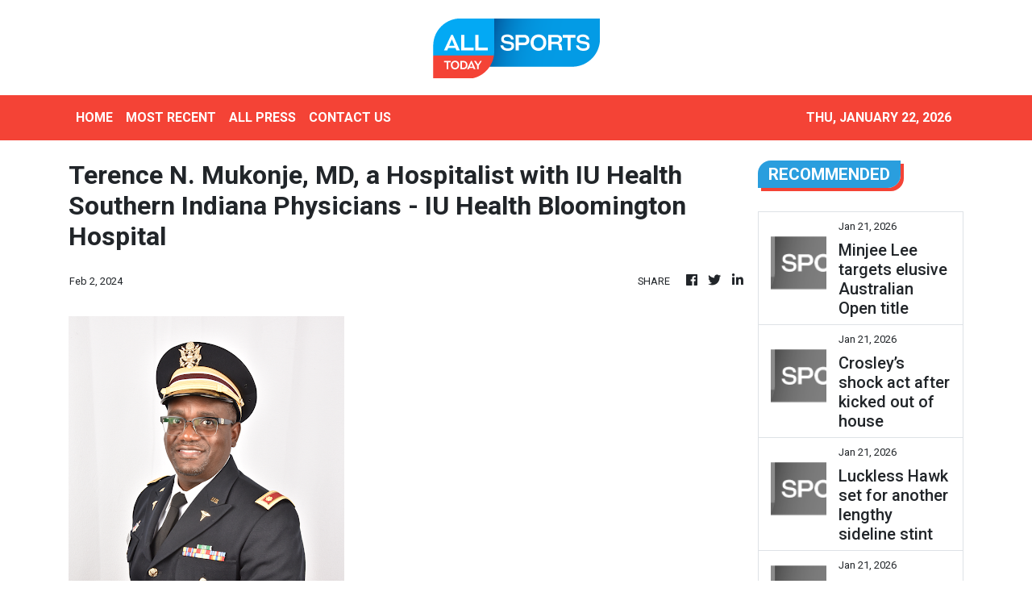

--- FILE ---
content_type: text/html; charset=utf-8
request_url: https://us-central1-vertical-news-network.cloudfunctions.net/get/fetch-include-rss
body_size: 21353
content:
[
  {
    "id": 112287600,
    "title": "Star stuns with T-shirt statement, facial tattoo",
    "summary": "A Ukrainian tennis player has turned heads with her face tattoos and crazy shots, however her most striking statement came off court.",
    "slug": "star-stuns-with-tshirt-statement-facial-tattoo",
    "link": "https://www.news.com.au/sport/tennis/australian-open/star-stuns-with-tshirt-statement-facial-tattoo/news-story/3e33925f1d5ef0be180549a4b7a51c89?from=rss-basic",
    "date_published": "2026-01-21T02:09:23.000Z",
    "images": "https://content.api.news/v3/images/bin/ffc5b0f2380bdd51e939b783fba8d192?width=320",
    "categories": "4062,162,1094,2804,4043,4063,4515,4526,4527,4528,4531,4538,4552,4553,4558,4566",
    "img_id": "0",
    "caption": "",
    "country": "Australia",
    "source_type": "rss",
    "source": "news.com.au"
  },
  {
    "id": 112287599,
    "title": "NRLW star Maddie Studdon considers shock legal move",
    "summary": "NRLW star Maddie Studdon’s lawyer has flagged a possible shock legal move as the former NSW and Australian playmaker appeared in a Sydney court flanked by supporters.",
    "slug": "nrlw-star-maddie-studdon-considers-shock-legal-move",
    "link": "https://www.news.com.au/sport/nrl/nrlw/nrlw-star-maddie-studdon-considers-shock-legal-move/news-story/4fe4627b8e801d98dd63a291ccfc5fb7?from=rss-basic",
    "date_published": "2026-01-21T02:09:23.000Z",
    "images": "https://content.api.news/v3/images/bin/40b87e384638db06d768e184a93125b6?width=320",
    "categories": "4062,162,1094,2804,4043,4063,4515,4526,4527,4528,4531,4538,4552,4553,4558,4566",
    "img_id": "0",
    "caption": "",
    "country": "Australia",
    "source_type": "rss",
    "source": "news.com.au"
  },
  {
    "id": 112287598,
    "title": "NRL star to switch codes in bid for Rugby World Cup selection",
    "summary": "Sydney Roosters star Angus Crichton has signed with NSW Waratahs, targeting Wallabies selection for next year’s Rugby World Cup.",
    "slug": "nrl-star-to-switch-codes-in-bid-for-rugby-world-cup-selection",
    "link": "https://www.news.com.au/sport/rugby/sydney-roosters-star-angus-crichton-quits-nrl-for-wallabies-world-cup-dream/news-story/56680f0682ed18088eeaf404248da2c2?from=rss-basic",
    "date_published": "2026-01-21T02:09:23.000Z",
    "images": "https://content.api.news/v3/images/bin/28ccf39fa214942ad66476461440eb8b?width=320",
    "categories": "4062,162,1094,2804,4043,4063,4515,4526,4527,4528,4531,4538,4552,4553,4558,4566",
    "img_id": "0",
    "caption": "",
    "country": "Australia",
    "source_type": "rss",
    "source": "news.com.au"
  },
  {
    "id": 112287597,
    "title": "‘Just started vomiting’: Ball girl in distress",
    "summary": "The tough conditions in Melbourne have claimed another victim, with a match stopped after a ball girl suddenly threw up.",
    "slug": "just-started-vomiting-ball-girl-in-distress",
    "link": "https://www.news.com.au/sport/tennis/australian-open/australian-open-match-halted-after-ball-girl-throws-up-on-court-as-hot-conditions-continue-to-take-their-toll/news-story/3198de9d2e150e7bd58ae2944c13e795?from=rss-basic",
    "date_published": "2026-01-21T02:09:23.000Z",
    "images": "https://content.api.news/v3/images/bin/430f10797262d9728f4c5bd516f65c11?width=320",
    "categories": "4062,162,1094,2804,4043,4063,4515,4526,4527,4528,4531,4538,4552,4553,4558,4566",
    "img_id": "0",
    "caption": "",
    "country": "Australia",
    "source_type": "rss",
    "source": "news.com.au"
  },
  {
    "id": 112277310,
    "title": "‘He’s incredible’: Aussie teen freak obliterated World Cup record",
    "summary": "An Aussie cricket prodigy has smashed the fastest hundred in U19 World Cup history, showing why he trained with Australia’s Ashes Test squad.",
    "slug": "hes-incredible-aussie-teen-freak-obliterated-world-cup-record",
    "link": "https://www.news.com.au/sport/cricket/hes-incredible-aussie-teen-freak-obliterated-world-cup-record/news-story/5d9d433659e3b6a3947485988551a49c?from=rss-basic",
    "date_published": "2026-01-21T02:09:23.000Z",
    "images": "https://content.api.news/v3/images/bin/63d9daf2a9b9b7b23b72732a904b6e18?width=320",
    "categories": "4062,162,1094,2804,4043,4063,4515,4526,4527,4528,4531,4538,4552,4553,4558,4566",
    "img_id": "0",
    "caption": "",
    "country": "Australia",
    "source_type": "rss",
    "source": "news.com.au"
  },
  {
    "id": 112277309,
    "title": "‘So excited’: Grace Hayden’s new move",
    "summary": "Rising Australian TV star Grace Hayden has hit the ground running at the Australian Open with an “exciting” new gig.",
    "slug": "so-excited-grace-haydens-new-move",
    "link": "https://www.news.com.au/sport/tennis/australian-open/grace-hayden-so-excited-for-new-hosting-job-during-australian-open/news-story/46e3d573d5136bf029f33a55681f9070?from=rss-basic",
    "date_published": "2026-01-21T02:09:23.000Z",
    "images": "https://content.api.news/v3/images/bin/437af6fc6113622eacfac0f0fc6cc75c?width=320",
    "categories": "4062,162,1094,2804,4043,4063,4515,4526,4527,4528,4531,4538,4552,4553,4558,4566",
    "img_id": "0",
    "caption": "",
    "country": "Australia",
    "source_type": "rss",
    "source": "news.com.au"
  },
  {
    "id": 112277308,
    "title": "Australian Open Day 4 live updates and news from Melbourne Park",
    "summary": "Naomi Osaka stole the show at the Australian Open, but not everyone is applauding her fashion statement with one tennis great going viral.",
    "slug": "australian-open-day-4-live-updates-and-news-from-melbourne-park",
    "link": "https://www.news.com.au/sport/tennis/australian-open/australian-open-day-4-live-updates-and-news-from-melbourne-park/live-coverage/2b87ae441f49e890f27aaf1020866bf0?from=rss-basic",
    "date_published": "2026-01-21T02:09:23.000Z",
    "images": "https://content.api.news/v3/images/bin/3209fd2199eec637bd45082b6ca67c53?width=320",
    "categories": "4062,162,1094,2804,4043,4063,4515,4526,4527,4528,4531,4538,4552,4553,4558,4566",
    "img_id": "0",
    "caption": "",
    "country": "Australia",
    "source_type": "rss",
    "source": "news.com.au"
  },
  {
    "id": 112266271,
    "title": "Police rush to put out Optus Stadium fire during BBL Qualifier",
    "summary": "A crowd of 30,000 were left “overcome” after scary scenes where police rushed to put out a fire during a BBL final on Tuesday.",
    "slug": "police-rush-to-put-out-optus-stadium-fire-during-bbl-qualifier",
    "link": "https://www.news.com.au/sport/cricket/police-rush-to-put-out-optus-stadium-fire-during-bbl-qualifier/news-story/9a3ba4c6352c9f11d242cbf22bc297ff?from=rss-basic",
    "date_published": "2026-01-21T02:09:23.000Z",
    "images": "https://content.api.news/v3/images/bin/3d1d2bf626f9af459e60b101eb652eae?width=320",
    "categories": "4062,162,1094,2804,4043,4063,4515,4526,4527,4528,4531,4538,4552,4553,4558,4566",
    "img_id": "0",
    "caption": "",
    "country": "Australia",
    "source_type": "rss",
    "source": "news.com.au"
  },
  {
    "id": 112254664,
    "title": "Ex-Carlton boss sued by wife over lewd pic",
    "summary": "The wife of former Carlton president Luke Sayers is suing her estranged husband after a lewd photo was shared online.",
    "slug": "excarlton-boss-sued-by-wife-over-lewd-pic",
    "link": "https://www.news.com.au/sport/afl/wife-of-former-carlton-president-launches-lawsuit-against-him-with-allegation-over-lewd-pic-scandal/news-story/337e5dfca0eb6ac2e4ed94d51b188f5a?from=rss-basic",
    "date_published": "2026-01-21T02:09:23.000Z",
    "images": "https://content.api.news/v3/images/bin/6dc50ee775168e1920ee5299b4de43ae?width=320",
    "categories": "4062,162,1094,2804,4043,4063,4515,4526,4527,4528,4531,4538,4552,4553,4558,4566",
    "img_id": "0",
    "caption": "",
    "country": "Australia",
    "source_type": "rss",
    "source": "news.com.au"
  },
  {
    "id": 112213568,
    "title": "Minjee Lee targets elusive Australian Open title",
    "summary": "World No.3 golfer Minjee Lee has confirmed she will compete in March’s Australian Women’s Open in Adelaide, where she will seek to add her first national title to her three majors.",
    "slug": "minjee-lee-targets-elusive-australian-open-title",
    "link": "https://www.news.com.au/sport/golf/threetime-major-champion-minjee-lee-to-embrace-pressure-in-chase-for-first-australian-open-win/news-story/756fa7c844cfb70a8bd752cfa4c9a43f?from=rss-basic",
    "date_published": "2026-01-21T02:09:23.000Z",
    "images": "https://content.api.news/v3/images/bin/2c420c00a1cb102e0345dc338ac7ee61?width=320",
    "categories": "4062,162,1094,2804,4043,4063,4515,4526,4527,4528,4531,4538,4552,4553,4558,4566",
    "img_id": "0",
    "caption": "",
    "country": "Australia",
    "source_type": "rss",
    "source": "news.com.au"
  },
  {
    "id": 112213567,
    "title": "Crosley’s shock act after kicked out of house",
    "summary": "Tess Crosley has been pictured in an eyebrow raising position as the fallout to Lachie Neale’s marriage “betrayal” adds yet another twist.",
    "slug": "crosleys-shock-act-after-kicked-out-of-house",
    "link": "https://www.news.com.au/sport/afl/tess-crosley-returns-home-after-husbands-marriage-bombshell/news-story/2e15f3d8e78a5094e13da9a29d62d6ea?from=rss-basic",
    "date_published": "2026-01-21T02:09:23.000Z",
    "images": "https://content.api.news/v3/images/bin/5afce305521856f9af391a21b57395e2?width=320",
    "categories": "4062,162,1094,2804,4043,4063,4515,4526,4527,4528,4531,4538,4552,4553,4558,4566",
    "img_id": "0",
    "caption": "",
    "country": "Australia",
    "source_type": "rss",
    "source": "news.com.au"
  },
  {
    "id": 112205558,
    "title": "Luckless Hawk set for another lengthy sideline stint",
    "summary": "It’s another massive stint on the sidelines for a luckless Hawk, who went down at training last week.",
    "slug": "luckless-hawk-set-for-another-lengthy-sideline-stint",
    "link": "https://www.news.com.au/sport/afl/afl-2026-hawthorns-will-day-has-had-surgery-and-will-miss-four-months-of-football/news-story/26355c82c37090e142d2643ed08e1fb9?from=rss-basic",
    "date_published": "2026-01-21T02:09:23.000Z",
    "images": "https://content.api.news/v3/images/bin/2ed611991ed532c5cce64f1239d51ac8?width=320",
    "categories": "4062,162,1094,2804,4043,4063,4515,4526,4527,4528,4531,4538,4552,4553,4558,4566",
    "img_id": "0",
    "caption": "",
    "country": "Australia",
    "source_type": "rss",
    "source": "news.com.au"
  },
  {
    "id": 112195185,
    "title": "County calls for rising Victorian",
    "summary": "A productive start to the Sheffield Shield summer has earned a rising Victorian player interest from English County teams this winter.",
    "slug": "county-calls-for-rising-victorian",
    "link": "https://www.news.com.au/sport/cricket/victorian-sam-elliott-is-catching-the-attention-of-county-cricket-clubs-ahead-of-english-summer/news-story/dd6de9d82d853b3b59bfa00dd92d28fe?from=rss-basic",
    "date_published": "2026-01-21T02:09:23.000Z",
    "images": "https://content.api.news/v3/images/bin/eccb534f4a4bb834fdd1b7a6b58e3d1b?width=320",
    "categories": "4062,162,1094,2804,4043,4063,4515,4526,4527,4528,4531,4538,4552,4553,4558,4566",
    "img_id": "0",
    "caption": "",
    "country": "Australia",
    "source_type": "rss",
    "source": "news.com.au"
  },
  {
    "id": 112195184,
    "title": "Rising star, evergreen veteran honoured in Aus awards",
    "summary": "A pair of brilliant left-handers — at two ends of their careers — have been recognised with honours in the Australian cricket awards.",
    "slug": "rising-star-evergreen-veteran-honoured-in-aus-awards",
    "link": "https://www.news.com.au/sport/cricket/cooper-connolly-jake-lehmann-recognised-in-australian-cricket-awards/news-story/cf4d6f440e66eb311ab8045e069bcb97?from=rss-basic",
    "date_published": "2026-01-21T02:09:23.000Z",
    "images": "https://content.api.news/v3/images/bin/4cabe90fbd83ff368a809d55fc1d08c3?width=320",
    "categories": "4062,162,1094,2804,4043,4063,4515,4526,4527,4528,4531,4538,4552,4553,4558,4566",
    "img_id": "0",
    "caption": "",
    "country": "Australia",
    "source_type": "rss",
    "source": "news.com.au"
  },
  {
    "id": 112195183,
    "title": "Aus Open ticket prices ‘taking the piss’",
    "summary": "If you to attend the big matches at this year’s Aus Open, you’d better be willing to spend – or be benefiting from someone else’s hospitality.",
    "slug": "aus-open-ticket-prices-taking-the-piss",
    "link": "https://www.news.com.au/sport/tennis/australian-open/fans-fume-at-the-staggering-cost-of-australian-open-tickets/news-story/5a4b068275a474f9c08ad3101c98f8ba?from=rss-basic",
    "date_published": "2026-01-21T02:09:23.000Z",
    "images": "https://content.api.news/v3/images/bin/5e74876eacc1e96490dbae49f15f7a36?width=320",
    "categories": "4062,162,1094,2804,4043,4063,4515,4526,4527,4528,4531,4538,4552,4553,4558,4566",
    "img_id": "0",
    "caption": "",
    "country": "Australia",
    "source_type": "rss",
    "source": "news.com.au"
  },
  {
    "id": 112195182,
    "title": "Wanderers sack embattled coach",
    "summary": "Coach Alen Stajcic has paid the ultimate price for Western Sydney Wanderers’ poor start to the A-League season.",
    "slug": "wanderers-sack-embattled-coach",
    "link": "https://www.news.com.au/breaking-news/struggling-western-sydney-wanderers-axe-coach-alen-stajcic/news-story/72ec6361c2fcc9c9f5b67357d25a178f?from=rss-basic",
    "date_published": "2026-01-21T02:09:23.000Z",
    "images": "https://content.api.news/v3/images/bin/c04b01f8012f49f4b35f0aa68309ad21?width=320",
    "categories": "4062,162,1094,2804,4043,4063,4515,4526,4527,4528,4531,4538,4552,4553,4558,4566",
    "img_id": "0",
    "caption": "",
    "country": "Australia",
    "source_type": "rss",
    "source": "news.com.au"
  },
  {
    "id": 112184028,
    "title": "Fans up in arms over NRL’s Zac Lomax move",
    "summary": "The NRL is reportedly ready to force the Eels’ hand as Zac Lomax’s potential move to the Storm becomes increasingly likely.",
    "slug": "fans-up-in-arms-over-nrls-zac-lomax-move",
    "link": "https://www.news.com.au/sport/nrl/fans-up-in-arms-over-nrls-zac-lomax-move-as-eels-dig-their-heels-in/news-story/727e22eafbdf0ed872dc909cce85f3ee?from=rss-basic",
    "date_published": "2026-01-21T02:09:23.000Z",
    "images": "https://content.api.news/v3/images/bin/c8b5f47aff6cae534d82fe23d3e23d2d?width=320",
    "categories": "4062,162,1094,2804,4043,4063,4515,4526,4527,4528,4531,4538,4552,4553,4558,4566",
    "img_id": "0",
    "caption": "",
    "country": "Australia",
    "source_type": "rss",
    "source": "news.com.au"
  },
  {
    "id": 112184027,
    "title": "Commentator slammed for gross Djokovic remark",
    "summary": "An Australian tennis great has been accused of making a “disgusting” on-air remark about Novak Djokovic that has not gone down well.",
    "slug": "commentator-slammed-for-gross-djokovic-remark",
    "link": "https://www.news.com.au/sport/tennis/australian-open/aussie-tennis-great-slammed-for-disgusting-novak-djokovic-injury-joke/news-story/fb28ebd3f96461bb79182a83f90b96a0?from=rss-basic",
    "date_published": "2026-01-21T02:09:23.000Z",
    "images": "https://content.api.news/v3/images/bin/b4b8badb1dd087542e27527bedd5406c?width=320",
    "categories": "4062,162,1094,2804,4043,4063,4515,4526,4527,4528,4531,4538,4552,4553,4558,4566",
    "img_id": "0",
    "caption": "",
    "country": "Australia",
    "source_type": "rss",
    "source": "news.com.au"
  },
  {
    "id": 112174724,
    "title": "Fans praise Aussie tennis star after awful scenes",
    "summary": "Australian Priscilla Hon has been praised for her “pure class” after helping her Australian Open opponent through a horrendous ordeal.",
    "slug": "fans-praise-aussie-tennis-star-after-awful-scenes",
    "link": "https://www.news.com.au/sport/tennis/australian-open/australian-priscilla-hons-pure-class-praised-by-fans-after-her-first-round-australian-open-match-ends-in-sad-circumstances/news-story/282e83948da30f43509a6eb540ad23eb?from=rss-basic",
    "date_published": "2026-01-21T02:09:23.000Z",
    "images": "https://content.api.news/v3/images/bin/3749951d28badf161c9094f3842e8af5?width=320",
    "categories": "4062,162,1094,2804,4043,4063,4515,4526,4527,4528,4531,4538,4552,4553,4558,4566",
    "img_id": "0",
    "caption": "",
    "country": "Australia",
    "source_type": "rss",
    "source": "news.com.au"
  },
  {
    "id": 112174723,
    "title": "‘We don’t care’: Novak Djokovic fans chant in front of Ch9 host",
    "summary": "There has been another chapter added to Novak Djokovic’s infamous spat with Channel 9 host Tony Jones at the Aussie Open.",
    "slug": "we-dont-care-novak-djokovic-fans-chant-in-front-of-ch9-host",
    "link": "https://www.news.com.au/sport/tennis/australian-open/we-dont-care-novak-djokovic-fans-chant-in-front-of-ch9-host/news-story/312f6b07e26d2a7b016a7b896b0956e8?from=rss-basic",
    "date_published": "2026-01-21T02:09:23.000Z",
    "images": "https://content.api.news/v3/images/bin/708270ef28746c1611f864f723890f98?width=320",
    "categories": "4062,162,1094,2804,4043,4063,4515,4526,4527,4528,4531,4538,4552,4553,4558,4566",
    "img_id": "0",
    "caption": "",
    "country": "Australia",
    "source_type": "rss",
    "source": "news.com.au"
  },
  {
    "id": 112174722,
    "title": "‘Raddo’: Aussie superfan wins Emma Raducanu over with one word",
    "summary": "The hunt for an Aussie tennis superfan is now officially over after he won British star Emma Raducanu over with one word.",
    "slug": "raddo-aussie-superfan-wins-emma-raducanu-over-with-one-word",
    "link": "https://www.news.com.au/sport/tennis/australian-open/raddo-aussie-superfan-wins-emma-raducanu-over-after-tennis-stars-australian-open-plea/news-story/0b9a7e2b9ba5826a0cbc8501f3951d08?from=rss-basic",
    "date_published": "2026-01-21T02:09:23.000Z",
    "images": "https://content.api.news/v3/images/bin/939c8b8f9d31979e21ce9407a7c4c138?width=320",
    "categories": "4062,162,1094,2804,4043,4063,4515,4526,4527,4528,4531,4538,4552,4553,4558,4566",
    "img_id": "0",
    "caption": "",
    "country": "Australia",
    "source_type": "rss",
    "source": "news.com.au"
  },
  {
    "id": 112174721,
    "title": "Naomi Osaka blows tennis world away with Rod Laver Arena entrance",
    "summary": "Day 3 at the Australian Open ended in heartbreak for Alex de Minaur and his fiancée, capping off a wild day of action in Melbourne.",
    "slug": "naomi-osaka-blows-tennis-world-away-with-rod-laver-arena-entrance",
    "link": "https://www.news.com.au/sport/tennis/australian-open/australian-open-2026-day-3-live-updates-and-results/live-coverage/445bf2ff8672465f55f530b7e8217419?from=rss-basic",
    "date_published": "2026-01-21T02:09:23.000Z",
    "images": "https://content.api.news/v3/images/bin/f339c32d8b3fbd37af266ff316d6828c?width=320",
    "categories": "4062,162,1094,2804,4043,4063,4515,4526,4527,4528,4531,4538,4552,4553,4558,4566",
    "img_id": "0",
    "caption": "",
    "country": "Australia",
    "source_type": "rss",
    "source": "news.com.au"
  },
  {
    "id": 112163268,
    "title": "Jules Neale signs up to talent agency after husband’s alleged affair",
    "summary": "The wife of Lions star Lachie Neale has made a knowing public statement on Instagram following revelations of his alleged six-month affair.",
    "slug": "jules-neale-signs-up-to-talent-agency-after-husbands-alleged-affair",
    "link": "https://www.news.com.au/sport/afl/jules-neales-revenge-bikini-post/news-story/07c738ad879bba0a3f4bd0aff2dd2c0e?from=rss-basic",
    "date_published": "2026-01-21T02:09:23.000Z",
    "images": "https://content.api.news/v3/images/bin/29fe6f29a0d44da4bb40484fc76b8cb6?width=320",
    "categories": "4062,162,1094,2804,4043,4063,4515,4526,4527,4528,4531,4538,4552,4553,4558,4566",
    "img_id": "0",
    "caption": "",
    "country": "Australia",
    "source_type": "rss",
    "source": "news.com.au"
  },
  {
    "id": 112163267,
    "title": "Tennis’ N0.1 rule broken amid fan carnage",
    "summary": "Australian Open organisers made a major error on Day 2 as they broke tennis’ number one rule leading to mass spectator chaos.",
    "slug": "tennis-n01-rule-broken-amid-fan-carnage",
    "link": "https://www.news.com.au/sport/tennis/australian-open/australian-open-breaks-tennis-no1-rule-as-alex-eala-put-on-outside-court-causing-fan-carnage/news-story/ffea91646de4b0d300a19ecf8eb416b6?from=rss-basic",
    "date_published": "2026-01-21T02:09:23.000Z",
    "images": "https://content.api.news/v3/images/bin/4fa3b4185e8a885f18d03af22048ff87?width=320",
    "categories": "4062,162,1094,2804,4043,4063,4515,4526,4527,4528,4531,4538,4552,4553,4558,4566",
    "img_id": "0",
    "caption": "",
    "country": "Australia",
    "source_type": "rss",
    "source": "news.com.au"
  },
  {
    "id": 112152257,
    "title": "‘Why would you want anything less?’ Hidden sledge in Piastri ad causes stir",
    "summary": "Oscar Piastri is the star of a recent tech advert which includes a subtle — but hilarious — jab at the Australian’s former employer.",
    "slug": "why-would-you-want-anything-less-hidden-sledge-in-piastri-ad-causes-stir",
    "link": "https://www.news.com.au/sport/motorsport/formula-one/why-would-you-want-anything-less-hidden-sledge-in-piastri-ad-causes-stir/news-story/05f3f6b134d3bec9db2b614278cfb92b?from=rss-basic",
    "date_published": "2026-01-21T02:09:23.000Z",
    "images": "https://content.api.news/v3/images/bin/403fa3023aa0fcd81bca5dd5678295e3?width=320",
    "categories": "4062,162,1094,2804,4043,4063,4515,4526,4527,4528,4531,4538,4552,4553,4558,4566",
    "img_id": "0",
    "caption": "",
    "country": "Australia",
    "source_type": "rss",
    "source": "news.com.au"
  },
  {
    "id": 112107258,
    "title": "‘Chaos’: Novak Djokovic hits out as Aussie Open rumour swirls",
    "summary": "Novak Djokovic has had enough and has moved to shut down a swirling rumour ahead of his Round 1 match at the Aussie Open.",
    "slug": "chaos-novak-djokovic-hits-out-as-aussie-open-rumour-swirls",
    "link": "https://www.news.com.au/sport/tennis/australian-open/chaos-novak-djokovic-hits-out-as-aussie-open-rumour-swirls/news-story/dc41b2170fe64c9e4e4e6c38513f13da?from=rss-basic",
    "date_published": "2026-01-21T02:09:23.000Z",
    "images": "https://content.api.news/v3/images/bin/e86e478fdb330ece9dbe3751f1d8b273?width=320",
    "categories": "4062,162,1094,2804,4043,4063,4515,4526,4527,4528,4531,4538,4552,4553,4558,4566",
    "img_id": "0",
    "caption": "",
    "country": "Australia",
    "source_type": "rss",
    "source": "news.com.au"
  },
  {
    "id": 112107257,
    "title": "Disgraced boxer apologises in shock backflip",
    "summary": "Australian boxer Michael Zerafa has broken his silence days after farcical scenes unfolded during his showdown against Nikita Tszyu.",
    "slug": "disgraced-boxer-apologises-in-shock-backflip",
    "link": "https://www.news.com.au/sport/boxing/michael-zerafa-issues-apology-in-huge-backflip-after-fight-controversy/news-story/23f04ed982dbc5bb8c42e14d6df841d6?from=rss-basic",
    "date_published": "2026-01-21T02:09:23.000Z",
    "images": "https://content.api.news/v3/images/bin/6f46a4460c050d8b486e2f048999b206?width=320",
    "categories": "4062,162,1094,2804,4043,4063,4515,4526,4527,4528,4531,4538,4552,4553,4558,4566",
    "img_id": "0",
    "caption": "",
    "country": "Australia",
    "source_type": "rss",
    "source": "news.com.au"
  },
  {
    "id": 112107256,
    "title": "Plan for U19 opener’s next blazing start",
    "summary": "There was only a brief cameo from one of Australia’s openers last week — but he’s been given the green light to attack again when the Under-19s take on Japan on Tuesday.",
    "slug": "plan-for-u19-openers-next-blazing-start",
    "link": "https://www.news.com.au/sport/cricket/under19-world-cup-australia-will-look-to-will-malajczuk-to-set-the-tone-with-another-aggressive-start/news-story/4e30b7cbe4f0586124acb0bbc9bdd9b5?from=rss-basic",
    "date_published": "2026-01-21T02:09:23.000Z",
    "images": "https://content.api.news/v3/images/bin/ee64d257bc8e49fd16a2d14a590e1e4c?width=320",
    "categories": "4062,162,1094,2804,4043,4063,4515,4526,4527,4528,4531,4538,4552,4553,4558,4566",
    "img_id": "0",
    "caption": "",
    "country": "Australia",
    "source_type": "rss",
    "source": "news.com.au"
  },
  {
    "id": 112107255,
    "title": "Arzani set to join Melbourne City",
    "summary": "Daniel Arzani’s career is set to be revived by Melbourne City in a return to the A-League that might also resurrect the playmaker’s FIFA World Cup dreams.",
    "slug": "arzani-set-to-join-melbourne-city",
    "link": "https://www.news.com.au/sport/football/daniel-arzani-poised-to-link-with-melbourne-city-in-return-to-the-aleague/news-story/a6d02eb7bdb0f9c02ccbbc39ede2e45f?from=rss-basic",
    "date_published": "2026-01-21T02:09:23.000Z",
    "images": "https://content.api.news/v3/images/bin/a0c347c2947c32ca87df194d3914e17c?width=320",
    "categories": "4062,162,1094,2804,4043,4063,4515,4526,4527,4528,4531,4538,4552,4553,4558,4566",
    "img_id": "0",
    "caption": "",
    "country": "Australia",
    "source_type": "rss",
    "source": "news.com.au"
  },
  {
    "id": 112063790,
    "title": "Australian Open Day 2: Crowd boos as 40yo does the unthinkable, Casper Ruud sends ominous warning",
    "summary": "2014 champion Stan Wawrinka rolled back the years on Rod Laver Arena on Monday, but one comment left the crowd appalled.",
    "slug": "australian-open-day-2-crowd-boos-as-40yo-does-the-unthinkable-casper-ruud-sends-ominous-warning",
    "link": "https://www.news.com.au/sport/tennis/australian-open/australian-open-day-2-live-blog-aussie-star-calls-out-disgusting-incident/live-coverage/eb44a7e9f4f7657fd73f8e1a69559937?from=rss-basic",
    "date_published": "2026-01-21T02:09:23.000Z",
    "images": "https://content.api.news/v3/images/bin/90d773a20f273b303f43ba5054fbee8d?width=320",
    "categories": "4062,162,1094,2804,4043,4063,4515,4526,4527,4528,4531,4538,4552,4553,4558,4566",
    "img_id": "0",
    "caption": "",
    "country": "Australia",
    "source_type": "rss",
    "source": "news.com.au"
  },
  {
    "id": 112284041,
    "title": "Korean coach for Vietnam to face native country in U-23 football match",
    "summary": "Vietnam will face Korea, their head coach's home country, in the third-place match of the top Asian men's under-23 football tournament in Saudi Arabia this week. Coached by Kim Sang-sik, Vietnam lost to China 3-0 in the semifinals of the Asian Football Confederation (AFC) U-23 Asian Cup at Prince Abdullah Al-Faisal Sports City Stadium in Jeddah on Tuesday (local time). Hours earlier, Korea lost to Japan 1-0 in their semifinal match to drop to the third-place contest, which will kick off at King Abdullah Sports City Hall Stadium in Jeddah at 6 p.m. Friday (local time), or midnight Friday (Korea time). Vietnam had been undefeated before losing to China, who had a goal apiece from Peng Xiao, Xiang Yuwang and Wang Yudong. In Group A, Vietnam beat Jordan, Kyrgyzstan and Saudi Arabia in succession, scoring five goals and conceding just one. Then Vietnam knocked off the United Arab Emirates 3-2 in extra time in the quarterfinals. Kim has been in charge of Vietnam's under-23 and senior men's teams since May 2024 and enjoyed big success in 2025. In January last year, the senior team won the ASEAN",
    "slug": "korean-coach-for-vietnam-to-face-native-country-in-u23-football-match",
    "link": "https://www.koreatimes.co.kr/sports/20260121/korean-coach-for-vietnam-to-face-native-country-in-u-23-football-match?utm_source=rss",
    "date_published": "2026-01-21T00:07:03.000Z",
    "images": "https://newsimg.koreatimes.co.kr/2026/01/21/cd7b9aeb-5faf-4b70-bbb4-fae1f4437387.jpg",
    "categories": "4062,162,1094,2804,4043,4063,4515,4526,4527,4528,4531,4538,4552,4553,4558,4566",
    "img_id": "0",
    "caption": "",
    "country": "South Korea",
    "source_type": "rss",
    "source": "The Korea Times"
  },
  {
    "id": 112262417,
    "title": "S. Korea lose to Japan in semifinals of Asian U-23 football tournament",
    "summary": "South Korea's journey at the top Asian men's under-23 football tournament came to an end in Saudi Arabia on Tuesday. Coached by Lee Min-sung, South Korea fell to Japan 1-0 in the semifinals of the Asian Football Confederation (AFC) U-23 Asian Cup at King Abdullah Sports City Hall Stadium in Jeddah. Kaito Koizumi scored the match's lone goal in the 36th minute. Shuto Nagano got off an initial header off a Ryunosuke Sato corner that goalkeeper Hong Seong-min saved, but the juicy rebound went right to unmarked Koizumi, who poked the ball home for a 1-0 Japan lead. South Korea had just one shot attempt in the first half to Japan's 10. South Korea ratcheted up their attacking pressure after the restart but couldn't crack the Japanese defense. Jang Seok-hwan struck the crossbar with a left-footed shot from outside the box in the 58th minute, the closest that South Korea came to scoring in this match. Four minutes later, Kang Seong-jin unleashed a scissors kick to force a tough save by Rui Araki. Kim Tae-won then hit the right side of the net during stoppage time after receiving a long ball from",
    "slug": "s-korea-lose-to-japan-in-semifinals-of-asian-u23-football-tournament",
    "link": "https://www.koreatimes.co.kr/sports/20260121/s-korea-lose-to-japan-in-semifinals-of-asian-u-23-football-tournament?utm_source=rss",
    "date_published": "2026-01-21T00:07:03.000Z",
    "images": "https://newsimg.koreatimes.co.kr/2026/01/21/8de3fb56-12f5-497a-a78e-0c25d179e860.png",
    "categories": "4062,162,1094,2804,4043,4063,4515,4526,4527,4528,4531,4538,4552,4553,4558,4566",
    "img_id": "0",
    "caption": "",
    "country": "South Korea",
    "source_type": "rss",
    "source": "The Korea Times"
  },
  {
    "id": 112095886,
    "title": "Tess Crosley’s husband drops marriage bombshell after Lachie Neale ‘betrayal’",
    "summary": "The husband of Tess Crosley has broken his silence with a major update about his marriage following Lachie Neale’s “betrayal”.",
    "slug": "tess-crosleys-husband-drops-marriage-bombshell-after-lachie-neale-betrayal",
    "link": "https://www.news.com.au/sport/afl/tess-crosleys-husband-drops-marriage-bombshell-after-lachie-neale-betrayal/news-story/76f107c3b62f550a918708d76e310ee9?from=rss-basic",
    "date_published": "2026-01-21T00:01:19.000Z",
    "images": "https://content.api.news/v3/images/bin/9268211a038278f884c788bb6a3f553a?width=320",
    "categories": "4062,162,1094,2804,4043,4063,4515,4526,4527,4528,4531,4538,4552,4553,4558,4566",
    "img_id": "0",
    "caption": "",
    "country": "Australia",
    "source_type": "rss",
    "source": "news.com.au"
  },
  {
    "id": 112084514,
    "title": "Shocking moment footballer elbows opponent in the face during match in ‘disgusting’ scenes",
    "summary": "Police have stepped in and arrested a football star after a sickening act that left onlookers calling for a life ban from the sport.",
    "slug": "shocking-moment-footballer-elbows-opponent-in-the-face-during-match-in-disgusting-scenes",
    "link": "https://www.news.com.au/sport/football/shocking-moment-footballer-elbows-opponent-in-the-face-during-match-in-disgusting-scenes/news-story/eb49655d68ec361a8c89725765e45629?from=rss-basic",
    "date_published": "2026-01-21T00:01:19.000Z",
    "images": "https://content.api.news/v3/images/bin/e74b9fa2d34585a69ef89bef43ea5511?width=320",
    "categories": "4062,162,1094,2804,4043,4063,4515,4526,4527,4528,4531,4538,4552,4553,4558,4566",
    "img_id": "0",
    "caption": "",
    "country": "Australia",
    "source_type": "rss",
    "source": "news.com.au"
  },
  {
    "id": 112084513,
    "title": "Tennis world rallies around former Wimbledon champ amid sad news",
    "summary": "The former Wimbledon champ delivered the sad update on social media leading to an outpouring of support and well-wishes.",
    "slug": "tennis-world-rallies-around-former-wimbledon-champ-amid-sad-news",
    "link": "https://www.news.com.au/sport/tennis/australian-open/tennis-world-rallies-around-former-wimbledon-champ-as-she-pulls-out-an-hour-before-australian-open/news-story/791ca911ee666eda74de19c7d12d3ffc?from=rss-basic",
    "date_published": "2026-01-21T00:01:19.000Z",
    "images": "https://content.api.news/v3/images/bin/b9db67f109faec65c8e12508fec8809d?width=320",
    "categories": "4062,162,1094,2804,4043,4063,4515,4526,4527,4528,4531,4538,4552,4553,4558,4566",
    "img_id": "0",
    "caption": "",
    "country": "Australia",
    "source_type": "rss",
    "source": "news.com.au"
  },
  {
    "id": 112084512,
    "title": "‘Insane’ scenes rock Aussie Open as tournament comes under fire",
    "summary": "The Australian Open has been forced to take major action after the tournament came under fire for crowd chaos at Melbourne Park.",
    "slug": "insane-scenes-rock-aussie-open-as-tournament-comes-under-fire",
    "link": "https://www.news.com.au/sport/tennis/australian-open/insane-scenes-rock-aussie-open-as-tournament-comes-under-fire/news-story/fa3e1f460d7696f3eb0d063794cfd5e3?from=rss-basic",
    "date_published": "2026-01-21T00:01:19.000Z",
    "images": "https://content.api.news/v3/images/bin/8189bc5d17c3de0c3225f062b8f62f3c?width=320",
    "categories": "4062,162,1094,2804,4043,4063,4515,4526,4527,4528,4531,4538,4552,4553,4558,4566",
    "img_id": "0",
    "caption": "",
    "country": "Australia",
    "source_type": "rss",
    "source": "news.com.au"
  },
  {
    "id": 112268522,
    "title": "Australian Open 2026 LIVE updates: De Minaur leads Aussie charge, joins Alcaraz, Sabalenka in title quest",
    "summary": "Alex De Minaur, Carlos Alcaraz and Aryna Sabalenka are among tennis stars competing on day four. Follow the action live.",
    "slug": "australian-open-2026-live-updates-de-minaur-leads-aussie-charge-joins-alcaraz-sabalenka-in-title-quest",
    "link": "https://www.smh.com.au/sport/tennis/australian-open-2026-live-updates-de-minaur-leads-aussie-charge-joins-alcaraz-sabalenka-in-title-quest-20260120-p5nvji.html?ref=rss&utm_medium=rss&utm_source=rss_sport",
    "date_published": "2026-01-20T23:56:01.000Z",
    "images": "https://static.ffx.io/images/$zoom_0.6442%2C$multiply_0.7554%2C$ratio_1.777778%2C$width_1059%2C$x_81%2C$y_0/t_crop_custom/q_86%2Cf_auto/484e3285128b097491a09efb33fcf206fd23942ad5b350a57190d6c2d577f2e7",
    "categories": "4062,162,1094,2804,4043,4063,4515,4526,4527,4528,4531,4538,4552,4553,4558,4566",
    "img_id": "0",
    "caption": "",
    "country": "Australia",
    "source_type": "rss",
    "source": "The Sydney Morning Herald"
  },
  {
    "id": 112279561,
    "title": "Luke Sayers’ wife launches legal action against him over lewd photo scandal",
    "summary": "The estranged wife of Luke Sayers has confirmed she has launched legal action against the former Carlton president over an embarrassing lewd picture scandal that led to his resignation from the AFL club.",
    "slug": "luke-sayers-wife-launches-legal-action-against-him-over-lewd-photo-scandal",
    "link": "https://www.smh.com.au/sport/afl/luke-sayers-wife-launches-legal-action-against-him-over-lewd-photo-scandal-20260121-p5nvpf.html?ref=rss&utm_medium=rss&utm_source=rss_sport",
    "date_published": "2026-01-20T23:45:54.000Z",
    "images": "https://static.ffx.io/images/$zoom_0.3984%2C$multiply_0.7554%2C$ratio_1.777778%2C$width_1059%2C$x_121%2C$y_0/t_crop_custom/q_86%2Cf_auto/c66f2af9b00381225ed0f5ebfd205dcbebf91e28",
    "categories": "4062,162,1094,2804,4043,4063,4515,4526,4527,4528,4531,4538,4552,4553,4558,4566",
    "img_id": "0",
    "caption": "",
    "country": "Australia",
    "source_type": "rss",
    "source": "The Sydney Morning Herald"
  },
  {
    "id": 112279562,
    "title": "Crichton to defect to Australian rugby for World Cup tilt",
    "summary": "Angus Crichton is poised to become the latest Rooster to make a switch to the 15-man game.",
    "slug": "crichton-to-defect-to-australian-rugby-for-world-cup-tilt",
    "link": "https://www.smh.com.au/sport/rugby-union/crichton-to-defect-to-australian-rugby-for-world-cup-tilt-20260121-p5nvq7.html?ref=rss&utm_medium=rss&utm_source=rss_sport",
    "date_published": "2026-01-20T23:28:30.000Z",
    "images": "https://static.ffx.io/images/$zoom_0.171%2C$multiply_0.7554%2C$ratio_1.777778%2C$width_1059%2C$x_0%2C$y_0/t_crop_custom/q_86%2Cf_auto/3d826ee7d6ec77ca6338458b6d9f96e1f54c795e3b526ed5d9282825aa977eb6",
    "categories": "4062,162,1094,2804,4043,4063,4515,4526,4527,4528,4531,4538,4552,4553,4558,4566",
    "img_id": "0",
    "caption": "",
    "country": "Australia",
    "source_type": "rss",
    "source": "The Sydney Morning Herald"
  },
  {
    "id": 112176594,
    "title": "Australian Open results 2026: Every Aussie tennis player who’s won in week one so far",
    "summary": "From surprises to sweet victories, these are the Australians that won in round one, and who they play next.",
    "slug": "australian-open-results-2026-every-aussie-tennis-player-whos-won-in-week-one-so-far",
    "link": "https://www.smh.com.au/sport/tennis/australian-open-2026-every-aussie-tennis-player-who-s-won-in-week-one-so-far-20260119-p5nv8b.html?ref=rss&utm_medium=rss&utm_source=rss_sport",
    "date_published": "2026-01-20T23:06:18.000Z",
    "images": "https://static.ffx.io/images/$zoom_0.28038125496425736%2C$multiply_0.7554%2C$ratio_1.777778%2C$width_1059%2C$x_0%2C$y_98/t_crop_custom/q_86%2Cf_auto/8accc78c11f4f796b82a143f93c0cc259bce74f0",
    "categories": "4062,162,1094,2804,4043,4063,4515,4526,4527,4528,4531,4538,4552,4553,4558,4566",
    "img_id": "0",
    "caption": "",
    "country": "Australia",
    "source_type": "rss",
    "source": "The Sydney Morning Herald"
  },
  {
    "id": 112073675,
    "title": "Former AFL WAG dishes dirt on ‘disloyal’ star Jack Payne",
    "summary": "Another ex-girlfriend of a Brisbane star has claimed her relationship with the Lions player ended after a “profoundly disloyal incident”.",
    "slug": "former-afl-wag-dishes-dirt-on-disloyal-star-jack-payne",
    "link": "https://www.news.com.au/sport/afl/former-afl-wag-dishes-dirt-on-disloyal-star-jack-payne/news-story/011bedc7df48e6c2cc41074bd6682693?from=rss-basic",
    "date_published": "2026-01-20T22:01:05.000Z",
    "images": "https://content.api.news/v3/images/bin/ba0ce7f32bbdf5c983f4f1a537d8a652?width=320",
    "categories": "4062,162,1094,2804,4043,4063,4515,4526,4527,4528,4531,4538,4552,4553,4558,4566",
    "img_id": "0",
    "caption": "",
    "country": "Australia",
    "source_type": "rss",
    "source": "news.com.au"
  },
  {
    "id": 112073674,
    "title": "AFCON final descends into chaos as team ordered off pitch",
    "summary": "The AFCON final has descended into chaos as the Senegal manager ordered his players to leave the pitch in never-before-seen scenes.",
    "slug": "afcon-final-descends-into-chaos-as-team-ordered-off-pitch",
    "link": "https://www.news.com.au/sport/football/afcon-final-descends-into-chaos-as-team-ordered-off-pitch-and-fans-storm-the-field/news-story/7899dbc8316671cca4aa61c0551d19a6?from=rss-basic",
    "date_published": "2026-01-20T22:01:05.000Z",
    "images": "https://content.api.news/v3/images/bin/1382863172deb77f3454cd44ecc4599f?width=320",
    "categories": "4062,162,1094,2804,4043,4063,4515,4526,4527,4528,4531,4538,4552,4553,4558,4566",
    "img_id": "0",
    "caption": "",
    "country": "Australia",
    "source_type": "rss",
    "source": "news.com.au"
  },
  {
    "id": 112063791,
    "title": "Jim Courier spills on Alex de Minaur’s glaring flaw",
    "summary": "Alex de Minaur is looking to break his grand slam hoodoo, but Jim Courier has revealed the small detail behind his horror big-game record.",
    "slug": "jim-courier-spills-on-alex-de-minaurs-glaring-flaw",
    "link": "https://www.news.com.au/sport/tennis/australian-open/dance-with-the-date-you-brought-glaring-weakness-stopping-alex-de-minaur-from-grand-slam-glory/news-story/09c82879cf61a6a59b6caa8b7acd2e8e?from=rss-basic",
    "date_published": "2026-01-20T22:01:05.000Z",
    "images": "https://content.api.news/v3/images/bin/b2509f87405e7eba3c72308294c69b03?width=320",
    "categories": "4062,162,1094,2804,4043,4063,4515,4526,4527,4528,4531,4538,4552,4553,4558,4566",
    "img_id": "0",
    "caption": "",
    "country": "Australia",
    "source_type": "rss",
    "source": "news.com.au"
  },
  {
    "id": 112268523,
    "title": "Man City’s season heads south in far north, as Arctic minnows cause major upset",
    "summary": "City’s 3-1 loss was described as one of the most humiliating defeats in Champions League history.",
    "slug": "man-citys-season-heads-south-in-far-north-as-arctic-minnows-cause-major-upset",
    "link": "https://www.smh.com.au/sport/man-city-s-season-heads-south-in-far-north-as-arctic-minnow-causes-major-upset-20260121-p5nvop.html?ref=rss&utm_medium=rss&utm_source=rss_sport",
    "date_published": "2026-01-20T21:58:04.000Z",
    "images": "https://static.ffx.io/images/$zoom_0.2389%2C$multiply_0.7554%2C$ratio_1.777778%2C$width_1059%2C$x_0%2C$y_34/t_crop_custom/q_86%2Cf_auto/08a2b35fb4abebff7a6535cfda657020601c19a6",
    "categories": "4062,162,1094,2804,4043,4063,4515,4526,4527,4528,4531,4538,4552,4553,4558,4566",
    "img_id": "0",
    "caption": "",
    "country": "Australia",
    "source_type": "rss",
    "source": "The Sydney Morning Herald"
  },
  {
    "id": 112268524,
    "title": "‘Bazball’ failed spectacularly in the Ashes. But one key architect appears safe",
    "summary": "There are already some signs of cultural and coaching changes being put in place by England after their disastrous Ashes rout.",
    "slug": "bazball-failed-spectacularly-in-the-ashes-but-one-key-architect-appears-safe",
    "link": "https://www.smh.com.au/sport/cricket/bazball-failed-spectacularly-in-the-ashes-but-one-key-architect-appears-safe-20260121-p5nvoe.html?ref=rss&utm_medium=rss&utm_source=rss_sport",
    "date_published": "2026-01-20T20:57:12.000Z",
    "images": "https://static.ffx.io/images/$zoom_0.23107135064368314%2C$multiply_0.7554%2C$ratio_1.777778%2C$width_1059%2C$x_0%2C$y_0/t_crop_custom/q_86%2Cf_auto/babaa82c5a3672437a57fd8160c20c7750a8c433",
    "categories": "4062,162,1094,2804,4043,4063,4515,4526,4527,4528,4531,4538,4552,4553,4558,4566",
    "img_id": "0",
    "caption": "",
    "country": "Australia",
    "source_type": "rss",
    "source": "The Sydney Morning Herald"
  },
  {
    "id": 112273636,
    "title": "Gunners stay perfect, City stunned in Champions League",
    "summary": "Manchester City have been shocked by Norwegian minnows Bodø/Glimt, before Arsenal won for the seventh time in as many Champions League games.",
    "slug": "gunners-stay-perfect-city-stunned-in-champions-league",
    "link": "https://www.perthnow.com.au/sport/soccer/man-city-suffer-shock-champions-league-loss-to-minnows-c-21372684",
    "date_published": "2026-01-20T20:20:00.000Z",
    "images": "https://images.perthnow.com.au/publication/C-21372684/c3eac47a3bda91f8a3514499a9d164c01723fe9c-16x9-x0y0w1280h720.jpg",
    "categories": "4062,162,1094,2804,4043,4063,4515,4526,4527,4528,4531,4538,4552,4553,4558,4566",
    "img_id": "0",
    "caption": "",
    "country": "Australia",
    "source_type": "rss",
    "source": "PerthNow"
  },
  {
    "id": 112051913,
    "title": "‘What’s your handicap?’: Channel 9 off to a trainwreck Australian Open coverage start",
    "summary": "Channel 9’s coverage of the Australian Open got off to a mortifying start on Sunday as Dylan Alcott was asked about his “handicap”.",
    "slug": "whats-your-handicap-channel-9-off-to-a-trainwreck-australian-open-coverage-start",
    "link": "https://www.news.com.au/sport/tennis/whats-your-handicap-channel-9-off-to-a-trainwreck-australian-open-coverage-start/news-story/8e979a3a70f5bb9ef27044ebca48286f?from=rss-basic",
    "date_published": "2026-01-20T20:01:40.000Z",
    "images": "https://content.api.news/v3/images/bin/ba72db0337639691bf8b358499cc79db?width=320",
    "categories": "4062,162,1094,2804,4043,4063,4515,4526,4527,4528,4531,4538,4552,4553,4558,4566",
    "img_id": "0",
    "caption": "",
    "country": "Australia",
    "source_type": "rss",
    "source": "news.com.au"
  },
  {
    "id": 112262647,
    "title": "Capitals down Indians as WPL play-off chase hits logjam",
    "summary": "The Royal Challengers Bengaluru side of Grace Harris and Georgia Voll is almost certain to play in the WPL final as the pack compresses behind them.",
    "slug": "capitals-down-indians-as-wpl-playoff-chase-hits-logjam",
    "link": "https://www.perthnow.com.au/sport/cricket/capitals-down-indians-as-wpl-play-off-chase-hits-logjam-c-21372297",
    "date_published": "2026-01-20T19:10:48.000Z",
    "images": "https://images.perthnow.com.au/publication/C-21372297/273337f3c123cd05351e0a71e60b60f0fd167e47-16x9-x0y0w1280h720.jpg",
    "categories": "4062,162,1094,2804,4043,4063,4515,4526,4527,4528,4531,4538,4552,4553,4558,4566",
    "img_id": "0",
    "caption": "",
    "country": "Australia",
    "source_type": "rss",
    "source": "PerthNow"
  },
  {
    "id": 112262648,
    "title": "Aussie achieves career high after questioning career",
    "summary": "Questioning his tennis future when ranked 528 last July, plucky Dane Sweeny is adamant his breakthrough Australian Open win is only the beginning.",
    "slug": "aussie-achieves-career-high-after-questioning-career",
    "link": "https://www.perthnow.com.au/sport/tennis/aussie-achieves-career-high-after-questioning-career-c-21371939",
    "date_published": "2026-01-20T18:03:55.000Z",
    "images": "https://images.perthnow.com.au/publication/C-21371939/ecbe17ac874d72d9fd65beb22949aab4b49f3594-16x9-x0y0w1280h720.jpg",
    "categories": "4062,162,1094,2804,4043,4063,4515,4526,4527,4528,4531,4538,4552,4553,4558,4566",
    "img_id": "0",
    "caption": "",
    "country": "Australia",
    "source_type": "rss",
    "source": "PerthNow"
  },
  {
    "id": 112262649,
    "title": "No excuses for Alcaraz with deep Open run on cards",
    "summary": "History-seeking world No.1 Carlos Alcaraz is desperate for a deep Australian Open run after previous attempts were halted by big-time quarter-final opponents.",
    "slug": "no-excuses-for-alcaraz-with-deep-open-run-on-cards",
    "link": "https://www.perthnow.com.au/sport/tennis/no-excuses-for-alcaraz-with-deep-open-run-on-cards-c-21371926",
    "date_published": "2026-01-20T18:02:53.000Z",
    "images": "https://images.perthnow.com.au/publication/C-21371926/7d55475ba6835425d42253a48f304672ce417052-16x9-x0y0w1280h720.jpg",
    "categories": "4062,162,1094,2804,4043,4063,4515,4526,4527,4528,4531,4538,4552,4553,4558,4566",
    "img_id": "0",
    "caption": "",
    "country": "Australia",
    "source_type": "rss",
    "source": "PerthNow"
  },
  {
    "id": 112040920,
    "title": "‘Unhappy’ Steve Smith up to his old tricks again",
    "summary": "Steve Smith led from the front as the Sydney Sixers booked their place in the BBL finals, but it didn’t come without bizarre antics from the veteran.",
    "slug": "unhappy-steve-smith-up-to-his-old-tricks-again",
    "link": "https://www.news.com.au/sport/cricket/unhappy-steve-smith-up-to-his-old-tricks-again-as-sydney-sixers/news-story/237b8200212d3ddb7f8e4cec4398aead?from=rss-basic",
    "date_published": "2026-01-20T18:01:06.000Z",
    "images": "https://content.api.news/v3/images/bin/8f8f7e160fa8f27ae286fad0dcaabd39?width=320",
    "categories": "4062,162,1094,2804,4043,4063,4515,4526,4527,4528,4531,4538,4552,4553,4558,4566",
    "img_id": "0",
    "caption": "",
    "country": "Australia",
    "source_type": "rss",
    "source": "news.com.au"
  },
  {
    "id": 112262650,
    "title": "Annual tournament Sawatzky Cup at Alexander Park Tennis Club raises thousands for Rare Voices Australia ",
    "summary": "The Sawatzky Cup charity tennis tournament, now in its sixth year, is on a roll – literally.",
    "slug": "annual-tournament-sawatzky-cup-at-alexander-park-tennis-club-raises-thousands-for-rare-voices-australia-",
    "link": "https://www.perthnow.com.au/sport/tennis/annual-tournament-sawatzky-cup-at-alexander-park-tennis-club-raises-thousands-for-rare-voices-australia--c-21307699",
    "date_published": "2026-01-20T18:00:00.000Z",
    "images": "https://images.perthnow.com.au/publication/C-21307699/fa7b93b19aadc05fc669a40f0b08b9205baac4dc-16x9-x0y321w2416h1359.jpg",
    "categories": "4062,162,1094,2804,4043,4063,4515,4526,4527,4528,4531,4538,4552,4553,4558,4566",
    "img_id": "0",
    "caption": "",
    "country": "Australia",
    "source_type": "rss",
    "source": "PerthNow"
  },
  {
    "id": 112262651,
    "title": "Fans pack Dakar streets to celebrate Senegal's triumph",
    "summary": "The streets of Senegal's capital Dakar have been flooded with fans welcoming their team, the Lions of Teranga, the African Cup of Nations winners.",
    "slug": "fans-pack-dakar-streets-to-celebrate-senegals-triumph",
    "link": "https://www.perthnow.com.au/sport/soccer/fans-pack-dakar-streets-to-celebrate-senegals-triumph-c-21371785",
    "date_published": "2026-01-20T17:33:45.000Z",
    "images": "https://images.perthnow.com.au/publication/C-21371785/58f08b3e2baf98e9f992fe934c92a223ade5962b-16x9-x0y0w1280h720.jpg",
    "categories": "4062,162,1094,2804,4043,4063,4515,4526,4527,4528,4531,4538,4552,4553,4558,4566",
    "img_id": "0",
    "caption": "",
    "country": "Australia",
    "source_type": "rss",
    "source": "PerthNow"
  },
  {
    "id": 112262652,
    "title": "Lake to lead Welsh into Six Nations as Scots keep faith",
    "summary": "With the Six Nations rugby union championship looming Wales and Scotland have named their squads with few surprises in either.",
    "slug": "lake-to-lead-welsh-into-six-nations-as-scots-keep-faith",
    "link": "https://www.perthnow.com.au/sport/rugby-union/lake-to-lead-welsh-into-six-nations-as-scots-keep-faith-c-21371636",
    "date_published": "2026-01-20T17:02:36.000Z",
    "images": "https://images.perthnow.com.au/publication/C-21371636/4f5b8004365670ddcaa62a040954ca7b62d784ff-16x9-x0y0w1280h720.jpg",
    "categories": "4062,162,1094,2804,4043,4063,4515,4526,4527,4528,4531,4538,4552,4553,4558,4566",
    "img_id": "0",
    "caption": "",
    "country": "Australia",
    "source_type": "rss",
    "source": "PerthNow"
  },
  {
    "id": 112262653,
    "title": "'I beat him once before': Duckworth eyes Sinner upset",
    "summary": "James Duckworth is in a buoyant mood as he prepares for an Australian Open second round showdown with two-time defending champion Jannik Sinner.",
    "slug": "i-beat-him-once-before-duckworth-eyes-sinner-upset",
    "link": "https://www.perthnow.com.au/sport/tennis/i-beat-him-once-before-duckworth-eyes-sinner-upset-c-21371618",
    "date_published": "2026-01-20T17:01:33.000Z",
    "images": "https://images.perthnow.com.au/publication/C-21371618/27cb4f8d0f22896b946c77a8f4f886dc9ec806dd-16x9-x0y0w1280h720.jpg",
    "categories": "4062,162,1094,2804,4043,4063,4515,4526,4527,4528,4531,4538,4552,4553,4558,4566",
    "img_id": "0",
    "caption": "",
    "country": "Australia",
    "source_type": "rss",
    "source": "PerthNow"
  },
  {
    "id": 112262654,
    "title": "Aussie women driving each other to new Open heights",
    "summary": "Australia's female players have locked in their best Australian Open performance in 34 years, with six set to feature in the second round.",
    "slug": "aussie-women-driving-each-other-to-new-open-heights",
    "link": "https://www.perthnow.com.au/sport/tennis/aussie-women-driving-each-other-to-new-open-heights-c-21371501",
    "date_published": "2026-01-20T16:37:26.000Z",
    "images": "https://images.perthnow.com.au/publication/C-21371501/17d7b2c79aeba97dd2b94653d15d60971a954f0f-16x9-x0y0w1280h720.jpg",
    "categories": "4062,162,1094,2804,4043,4063,4515,4526,4527,4528,4531,4538,4552,4553,4558,4566",
    "img_id": "0",
    "caption": "",
    "country": "Australia",
    "source_type": "rss",
    "source": "PerthNow"
  },
  {
    "id": 112262655,
    "title": "Gutted Sixers sweat on Mitch Starc's shoulder scare",
    "summary": "The Sydney Sixers have been thrust into a must-win Challenger clash on Friday after losing to Perth, and star paceman Mitch Starc is no guarantee to play.",
    "slug": "gutted-sixers-sweat-on-mitch-starcs-shoulder-scare",
    "link": "https://www.perthnow.com.au/sport/cricket/gutted-sixers-sweat-on-mitch-starcs-shoulder-scare-c-21371486",
    "date_published": "2026-01-20T16:36:23.000Z",
    "images": "https://images.perthnow.com.au/publication/C-21371486/66fba6ffd1360f811a92ee7f33d665fb9e6a200c-16x9-x0y0w1280h720.jpg",
    "categories": "4062,162,1094,2804,4043,4063,4515,4526,4527,4528,4531,4538,4552,4553,4558,4566",
    "img_id": "0",
    "caption": "",
    "country": "Australia",
    "source_type": "rss",
    "source": "PerthNow"
  },
  {
    "id": 112262656,
    "title": "Vine starts well in Tour Down Under overall battle",
    "summary": "Australian cycling star Jay Vine is four seconds off the lead after the prologue time trial at the Tour Down Under.",
    "slug": "vine-starts-well-in-tour-down-under-overall-battle",
    "link": "https://www.perthnow.com.au/sport/cycling/vine-starts-well-in-tour-down-under-overall-battle-c-21371466",
    "date_published": "2026-01-20T16:35:21.000Z",
    "images": "https://images.perthnow.com.au/publication/C-21371466/ecc88c2eb78fbecca130aefea8b2ca9643fda697-16x9-x0y0w1280h720.jpg",
    "categories": "4062,162,1094,2804,4043,4063,4515,4526,4527,4528,4531,4538,4552,4553,4558,4566",
    "img_id": "0",
    "caption": "",
    "country": "Australia",
    "source_type": "rss",
    "source": "PerthNow"
  },
  {
    "id": 112237324,
    "title": "Australian Open Highlights: Maddison Inglis vs Kimberly Birrell",
    "summary": "Watch the match highlights between Maddison Inglis & Kimberly Birrell in Round 1 of the 2026 Australian Open.",
    "slug": "australian-open-highlights-maddison-inglis-vs-kimberly-birrell",
    "link": "https://www.smh.com.au/sport/tennis/australian-open-highlights-maddison-inglis-vs-kimberly-birrell-20260121-p5nvne.html?ref=rss&utm_medium=rss&utm_source=rss_sport",
    "date_published": "2026-01-20T15:03:23.000Z",
    "images": "https://static.ffx.io/images/$width_800%2C$height_450/t_crop_fill/q_86%2Cf_jpg/11d68cea593b5cb1e42bb589db80edc6d3b9c5b3",
    "categories": "4062,162,1094,2804,4043,4063,4515,4526,4527,4528,4531,4538,4552,4553,4558,4566",
    "img_id": "0",
    "caption": "",
    "country": "Australia",
    "source_type": "rss",
    "source": "The Sydney Morning Herald"
  },
  {
    "id": 112237325,
    "title": "Australian Open Highlights: James Duckworth vs Dino Prizmic",
    "summary": "Watch the match highlights between James Duckworth & Dino Prizmic in Round 1 of the 2026 Australian Open.",
    "slug": "australian-open-highlights-james-duckworth-vs-dino-prizmic",
    "link": "https://www.smh.com.au/sport/tennis/australian-open-highlights-james-duckworth-vs-dino-prizmic-20260121-p5nvnd.html?ref=rss&utm_medium=rss&utm_source=rss_sport",
    "date_published": "2026-01-20T14:58:22.000Z",
    "images": "https://static.ffx.io/images/$width_800%2C$height_450/t_crop_fill/q_86%2Cf_jpg/b52f4f29f8912ef9f3a89ca89c21a5b0a8035ea1",
    "categories": "4062,162,1094,2804,4043,4063,4515,4526,4527,4528,4531,4538,4552,4553,4558,4566",
    "img_id": "0",
    "caption": "",
    "country": "Australia",
    "source_type": "rss",
    "source": "The Sydney Morning Herald"
  },
  {
    "id": 112237326,
    "title": "Australian Open Highlights: Laura Siegemund vs Liudmila Samsonova",
    "summary": "Watch the match highlights between  Laura Siegemund & Liudmila Samsonova in Round 1 of the 2026 Australian Open.",
    "slug": "australian-open-highlights-laura-siegemund-vs-liudmila-samsonova",
    "link": "https://www.smh.com.au/sport/tennis/australian-open-highlights-laura-siegemund-vs-liudmila-samsonova-20260121-p5nvnb.html?ref=rss&utm_medium=rss&utm_source=rss_sport",
    "date_published": "2026-01-20T14:58:20.000Z",
    "images": "https://static.ffx.io/images/$width_800%2C$height_450/t_crop_fill/q_86%2Cf_jpg/6fb3db94fdb6c2389ce626fb349595a4ab5c1e41",
    "categories": "4062,162,1094,2804,4043,4063,4515,4526,4527,4528,4531,4538,4552,4553,4558,4566",
    "img_id": "0",
    "caption": "",
    "country": "Australia",
    "source_type": "rss",
    "source": "The Sydney Morning Herald"
  },
  {
    "id": 112237327,
    "title": "Australian Open Highlights: Hubert Hurkacz vs Zizou Bergs",
    "summary": "Watch the match highlights between Hubert Hurkacz vs Zizou Bergs in Round 1 of the 2026 Australian Open.",
    "slug": "australian-open-highlights-hubert-hurkacz-vs-zizou-bergs",
    "link": "https://www.smh.com.au/sport/tennis/australian-open-highlights-hubert-hurkacz-vs-zizou-bergs-20260121-p5nvnc.html?ref=rss&utm_medium=rss&utm_source=rss_sport",
    "date_published": "2026-01-20T14:58:17.000Z",
    "images": "https://static.ffx.io/images/$width_800%2C$height_450/t_crop_fill/q_86%2Cf_jpg/10fdaa2f23148f065e322274130acc787d3411db",
    "categories": "4062,162,1094,2804,4043,4063,4515,4526,4527,4528,4531,4538,4552,4553,4558,4566",
    "img_id": "0",
    "caption": "",
    "country": "Australia",
    "source_type": "rss",
    "source": "The Sydney Morning Herald"
  },
  {
    "id": 112237328,
    "title": "Australian Open Highlights: Shintaro Mochizuki vs Stefanos Tsitsipas",
    "summary": "Watch the match highlights between Shintaro Mochizuki & Stefanos Tsitsipas in Round 1 of the 2026 Australian Open.",
    "slug": "australian-open-highlights-shintaro-mochizuki-vs-stefanos-tsitsipas",
    "link": "https://www.smh.com.au/sport/tennis/australian-open-highlights-shintaro-mochizuki-vs-stefanos-tsitsipas-20260121-p5nvna.html?ref=rss&utm_medium=rss&utm_source=rss_sport",
    "date_published": "2026-01-20T14:57:18.000Z",
    "images": "https://static.ffx.io/images/$width_800%2C$height_450/t_crop_fill/q_86%2Cf_jpg/fcdbe4260a5dc90c6696e28af2f14c335d412604",
    "categories": "4062,162,1094,2804,4043,4063,4515,4526,4527,4528,4531,4538,4552,4553,4558,4566",
    "img_id": "0",
    "caption": "",
    "country": "Australia",
    "source_type": "rss",
    "source": "The Sydney Morning Herald"
  },
  {
    "id": 112237329,
    "title": "Australian Open Highlights: Naomi Osaka vs Antonia Ruzic",
    "summary": "Watch the match highlights between Naomi Osaka & Antonia Ruzic in Round 1 of the 2026 Australian Open.",
    "slug": "australian-open-highlights-naomi-osaka-vs-antonia-ruzic",
    "link": "https://www.smh.com.au/sport/tennis/australian-open-highlights-naomi-osaka-vs-antonia-ruzic-20260121-p5nvn8.html?ref=rss&utm_medium=rss&utm_source=rss_sport",
    "date_published": "2026-01-20T14:57:17.000Z",
    "images": "https://static.ffx.io/images/$width_800%2C$height_450/t_crop_fill/q_86%2Cf_jpg/e49a97b75c7ed1cd7f04782c11f3e273074fbf3a",
    "categories": "4062,162,1094,2804,4043,4063,4515,4526,4527,4528,4531,4538,4552,4553,4558,4566",
    "img_id": "0",
    "caption": "",
    "country": "Australia",
    "source_type": "rss",
    "source": "The Sydney Morning Herald"
  },
  {
    "id": 112237330,
    "title": "Australian Open Highlights: Daria Kasatkina vs Nikola Bartunkova",
    "summary": "Watch the match highlights between Daria Kasatkina & Nikola Bartunkova in Round 1 of the 2026 Australian Open.",
    "slug": "australian-open-highlights-daria-kasatkina-vs-nikola-bartunkova",
    "link": "https://www.smh.com.au/sport/tennis/australian-open-highlights-daria-kasatkina-vs-nikola-bartunkova-20260121-p5nvn9.html?ref=rss&utm_medium=rss&utm_source=rss_sport",
    "date_published": "2026-01-20T14:57:13.000Z",
    "images": "https://static.ffx.io/images/$width_800%2C$height_450/t_crop_fill/q_86%2Cf_jpg/5889f7656f4c33be3042cf19f6b01a2f72a52ea6",
    "categories": "4062,162,1094,2804,4043,4063,4515,4526,4527,4528,4531,4538,4552,4553,4558,4566",
    "img_id": "0",
    "caption": "",
    "country": "Australia",
    "source_type": "rss",
    "source": "The Sydney Morning Herald"
  },
  {
    "id": 112237331,
    "title": "Australian Open Highlights: Katie Boulter vs Belinda Bencic",
    "summary": "Watch the match highlights between Katie Boulter & Belinda Bencic in Round 1 of the 2026 Australian Open.",
    "slug": "australian-open-highlights-katie-boulter-vs-belinda-bencic",
    "link": "https://www.smh.com.au/sport/tennis/australian-open-highlights-katie-boulter-vs-belinda-bencic-20260121-p5nvn6.html?ref=rss&utm_medium=rss&utm_source=rss_sport",
    "date_published": "2026-01-20T14:55:35.000Z",
    "images": "https://static.ffx.io/images/$width_800%2C$height_450/t_crop_fill/q_86%2Cf_jpg/1414fdcc78ad3dbe7643c081ac15edc0853c89da",
    "categories": "4062,162,1094,2804,4043,4063,4515,4526,4527,4528,4531,4538,4552,4553,4558,4566",
    "img_id": "0",
    "caption": "",
    "country": "Australia",
    "source_type": "rss",
    "source": "The Sydney Morning Herald"
  },
  {
    "id": 112237332,
    "title": "Australian Open Highlights: Rei Sakamoto vs Rafael Jodar",
    "summary": "Watch the match highlights between Rei Sakamoto & Rafael Jodar in Round 1 of the 2026 Australian Open.",
    "slug": "australian-open-highlights-rei-sakamoto-vs-rafael-jodar",
    "link": "https://www.smh.com.au/sport/tennis/australian-open-highlights-rei-sakamoto-vs-rafael-jodar-20260121-p5nvn7.html?ref=rss&utm_medium=rss&utm_source=rss_sport",
    "date_published": "2026-01-20T14:55:29.000Z",
    "images": "https://static.ffx.io/images/$width_800%2C$height_450/t_crop_fill/q_86%2Cf_jpg/73bbaf7bf4d5531194dd32030d5166e02cfb26dc",
    "categories": "4062,162,1094,2804,4043,4063,4515,4526,4527,4528,4531,4538,4552,4553,4558,4566",
    "img_id": "0",
    "caption": "",
    "country": "Australia",
    "source_type": "rss",
    "source": "The Sydney Morning Herald"
  },
  {
    "id": 112237333,
    "title": "Australian Open Highlights: Hugo Gaston vs Jannik Sinner",
    "summary": "Watch the match highlights between Hugo Gaston & Jannik Sinner in Round 1 of the 2026 Australian Open.",
    "slug": "australian-open-highlights-hugo-gaston-vs-jannik-sinner",
    "link": "https://www.smh.com.au/sport/tennis/australian-open-highlights-hugo-gaston-vs-jannik-sinner-20260121-p5nvn5.html?ref=rss&utm_medium=rss&utm_source=rss_sport",
    "date_published": "2026-01-20T14:55:10.000Z",
    "images": "https://static.ffx.io/images/$width_800%2C$height_450/t_crop_fill/q_86%2Cf_jpg/b0b6f0c3d4a61e490997037763a36712c574d088",
    "categories": "4062,162,1094,2804,4043,4063,4515,4526,4527,4528,4531,4538,4552,4553,4558,4566",
    "img_id": "0",
    "caption": "",
    "country": "Australia",
    "source_type": "rss",
    "source": "The Sydney Morning Herald"
  },
  {
    "id": 112237334,
    "title": "Australian Open Highlights: Vit Kopriva vs Jan-Lennard Struff",
    "summary": "Watch the match highlights between Vit Kopriva & Jan-Lennard Struff in Round 1 of the 2026 Australian Open.",
    "slug": "australian-open-highlights-vit-kopriva-vs-janlennard-struff",
    "link": "https://www.smh.com.au/sport/tennis/australian-open-highlights-vit-kopriva-vs-jan-lennard-struff-20260121-p5nvn4.html?ref=rss&utm_medium=rss&utm_source=rss_sport",
    "date_published": "2026-01-20T14:54:21.000Z",
    "images": "https://static.ffx.io/images/$width_800%2C$height_450/t_crop_fill/q_86%2Cf_jpg/b88ad7520184cf3f4673915239187e16ba900135",
    "categories": "4062,162,1094,2804,4043,4063,4515,4526,4527,4528,4531,4538,4552,4553,4558,4566",
    "img_id": "0",
    "caption": "",
    "country": "Australia",
    "source_type": "rss",
    "source": "The Sydney Morning Herald"
  },
  {
    "id": 112237335,
    "title": "Australian Open Highlights: Valentin Royer vs Taylor Fritz",
    "summary": "Watch the match highlights between Valentin Royer & Taylor Fritz in Round 1 of the 2026 Australian Open.",
    "slug": "australian-open-highlights-valentin-royer-vs-taylor-fritz",
    "link": "https://www.smh.com.au/sport/tennis/australian-open-highlights-valentin-royer-vs-taylor-fritz-20260121-p5nvn2.html?ref=rss&utm_medium=rss&utm_source=rss_sport",
    "date_published": "2026-01-20T14:53:40.000Z",
    "images": "https://static.ffx.io/images/$width_800%2C$height_450/t_crop_fill/q_86%2Cf_jpg/507f24d1bb790bb5bbfaeec841881e5c41c68b5c",
    "categories": "4062,162,1094,2804,4043,4063,4515,4526,4527,4528,4531,4538,4552,4553,4558,4566",
    "img_id": "0",
    "caption": "",
    "country": "Australia",
    "source_type": "rss",
    "source": "The Sydney Morning Herald"
  },
  {
    "id": 112237336,
    "title": "Australian Open Highlights: Grigor Dimitrov vs Tomas Machac",
    "summary": "Watch the match highlights between Grigor Dimitrov & Tomas Machac in Round 1 of the 2026 Australian Open.",
    "slug": "australian-open-highlights-grigor-dimitrov-vs-tomas-machac",
    "link": "https://www.smh.com.au/sport/tennis/australian-open-highlights-grigor-dimitrov-vs-tomas-machac-20260121-p5nvn3.html?ref=rss&utm_medium=rss&utm_source=rss_sport",
    "date_published": "2026-01-20T14:52:22.000Z",
    "images": "https://static.ffx.io/images/$width_800%2C$height_450/t_crop_fill/q_86%2Cf_jpg/9ae98cc4939caa6f824420cc273f506ada6091cd",
    "categories": "4062,162,1094,2804,4043,4063,4515,4526,4527,4528,4531,4538,4552,4553,4558,4566",
    "img_id": "0",
    "caption": "",
    "country": "Australia",
    "source_type": "rss",
    "source": "The Sydney Morning Herald"
  },
  {
    "id": 112237337,
    "title": "Australian Open Highlights: Luca Nardi vs Yibing Wu",
    "summary": "Watch the match highlights between Luca Nardi & Yibing Wu in Round 1 of the 2026 Australian Open.",
    "slug": "australian-open-highlights-luca-nardi-vs-yibing-wu",
    "link": "https://www.smh.com.au/sport/tennis/australian-open-highlights-luca-nardi-vs-yibing-wu-20260121-p5nvn0.html?ref=rss&utm_medium=rss&utm_source=rss_sport",
    "date_published": "2026-01-20T14:49:46.000Z",
    "images": "https://static.ffx.io/images/$width_800%2C$height_450/t_crop_fill/q_86%2Cf_jpg/a75d432afb4433ba2f52bf3c9c2469c6ff0e0acc",
    "categories": "4062,162,1094,2804,4043,4063,4515,4526,4527,4528,4531,4538,4552,4553,4558,4566",
    "img_id": "0",
    "caption": "",
    "country": "Australia",
    "source_type": "rss",
    "source": "The Sydney Morning Herald"
  },
  {
    "id": 112237338,
    "title": "Australian Open Highlights: Christopher O'Connell v Nishesh Basavareddy",
    "summary": "Watch the match highlights between Christopher O'Connell v Nishesh Basavareddy in Round 1 of the 2026 Australian Open.",
    "slug": "australian-open-highlights-christopher-oconnell-v-nishesh-basavareddy",
    "link": "https://www.smh.com.au/sport/tennis/australian-open-highlights-christopher-oconnell-v-nishesh-basavareddy-20260121-p5nvmz.html?ref=rss&utm_medium=rss&utm_source=rss_sport",
    "date_published": "2026-01-20T14:49:40.000Z",
    "images": "https://static.ffx.io/images/$width_800%2C$height_450/t_crop_fill/q_86%2Cf_jpg/91bf445cc52b68cb36f804b82a6fa74f7d78d9b3",
    "categories": "4062,162,1094,2804,4043,4063,4515,4526,4527,4528,4531,4538,4552,4553,4558,4566",
    "img_id": "0",
    "caption": "",
    "country": "Australia",
    "source_type": "rss",
    "source": "The Sydney Morning Herald"
  },
  {
    "id": 112262657,
    "title": "'Look at my face': New Aussie shattered by Open exit",
    "summary": "In her Australian Open debut as a local citizen, Russian-born Daria Kasatkina suffered a monumental upset to Czech qualifier Nikola Bartunkova.",
    "slug": "look-at-my-face-new-aussie-shattered-by-open-exit",
    "link": "https://www.perthnow.com.au/sport/tennis/look-at-my-face-new-aussie-shattered-by-open-exit-c-21370925",
    "date_published": "2026-01-20T14:48:56.000Z",
    "images": "https://images.perthnow.com.au/publication/C-21370925/5a347f56e978993388afaafae9f5537c71756efd-16x9-x0y0w1280h720.jpg",
    "categories": "4062,162,1094,2804,4043,4063,4515,4526,4527,4528,4531,4538,4552,4553,4558,4566",
    "img_id": "0",
    "caption": "",
    "country": "Australia",
    "source_type": "rss",
    "source": "PerthNow"
  },
  {
    "id": 112237339,
    "title": "Australian Open Highlights: Sorana Cirstea vs Eva Lys",
    "summary": "Watch the match highlights between Sorana Cirstea vs Eva Lys in Round 1 of the 2026 Australian Open.",
    "slug": "australian-open-highlights-sorana-cirstea-vs-eva-lys",
    "link": "https://www.smh.com.au/sport/tennis/australian-open-highlights-sorana-cirstea-vs-eva-lys-20260121-p5nvmx.html?ref=rss&utm_medium=rss&utm_source=rss_sport",
    "date_published": "2026-01-20T14:48:45.000Z",
    "images": "https://static.ffx.io/images/$width_800%2C$height_450/t_crop_fill/q_86%2Cf_jpg/9472d489820c3839b4da4ee36fc0481ad6b205b2",
    "categories": "4062,162,1094,2804,4043,4063,4515,4526,4527,4528,4531,4538,4552,4553,4558,4566",
    "img_id": "0",
    "caption": "",
    "country": "Australia",
    "source_type": "rss",
    "source": "The Sydney Morning Herald"
  },
  {
    "id": 112237340,
    "title": "Australian Open Highlights: Jakub Mensik vs Pablo Carreno Busta",
    "summary": "Watch the match highlights between Jakub Mensik & Pablo Carreno Busta in Round 1 of the 2026 Australian Open.",
    "slug": "australian-open-highlights-jakub-mensik-vs-pablo-carreno-busta",
    "link": "https://www.smh.com.au/sport/tennis/australian-open-highlights-jakub-mensik-vs-pablo-carreno-busta-20260121-p5nvn1.html?ref=rss&utm_medium=rss&utm_source=rss_sport",
    "date_published": "2026-01-20T14:48:31.000Z",
    "images": "https://static.ffx.io/images/$width_800%2C$height_450/t_crop_fill/q_86%2Cf_jpg/1aac1b05fa99bc6200ea5389d45c44beb6b12825",
    "categories": "4062,162,1094,2804,4043,4063,4515,4526,4527,4528,4531,4538,4552,4553,4558,4566",
    "img_id": "0",
    "caption": "",
    "country": "Australia",
    "source_type": "rss",
    "source": "The Sydney Morning Herald"
  },
  {
    "id": 112237341,
    "title": "Australian Open Highlights: Dane Sweeny vs Gael Monfils",
    "summary": "Watch the match highlights between Dane Sweeny & Gael Monfils in Round 1 of the 2026 Australian Open.",
    "slug": "australian-open-highlights-dane-sweeny-vs-gael-monfils",
    "link": "https://www.smh.com.au/sport/tennis/australian-open-highlights-dane-sweeny-vs-gael-monfils-20260121-p5nvmw.html?ref=rss&utm_medium=rss&utm_source=rss_sport",
    "date_published": "2026-01-20T14:48:21.000Z",
    "images": "https://static.ffx.io/images/$width_800%2C$height_450/t_crop_fill/q_86%2Cf_jpg/6ddd570330b29251ad3730f5c4e09a1d251e5179",
    "categories": "4062,162,1094,2804,4043,4063,4515,4526,4527,4528,4531,4538,4552,4553,4558,4566",
    "img_id": "0",
    "caption": "",
    "country": "Australia",
    "source_type": "rss",
    "source": "The Sydney Morning Herald"
  },
  {
    "id": 112237342,
    "title": "Australian Open Highlights: Rebecca Sramkova vs Jelena Ostapenko",
    "summary": "Watch the match highlights between Rebecca Sramkova vs Jelena Ostapenko in Round 1 of the 2026 Australian Open.",
    "slug": "australian-open-highlights-rebecca-sramkova-vs-jelena-ostapenko",
    "link": "https://www.smh.com.au/sport/tennis/australian-open-highlights-rebecca-sramkova-vs-jelena-ostapenko-20260121-p5nvmy.html?ref=rss&utm_medium=rss&utm_source=rss_sport",
    "date_published": "2026-01-20T14:47:05.000Z",
    "images": "https://static.ffx.io/images/$width_800%2C$height_450/t_crop_fill/q_86%2Cf_jpg/4d5748c964cd5bfd063b3698d7fc6ef9b3fbea14",
    "categories": "4062,162,1094,2804,4043,4063,4515,4526,4527,4528,4531,4538,4552,4553,4558,4566",
    "img_id": "0",
    "caption": "",
    "country": "Australia",
    "source_type": "rss",
    "source": "The Sydney Morning Herald"
  },
  {
    "id": 112237343,
    "title": "Australian Open Highlights: Anna Kalinskaya vs Sonay Kartal",
    "summary": "Watch the match highlights between Anna Kalinskaya & Sonay Kartal in Round 1 of the 2026 Australian Open.",
    "slug": "australian-open-highlights-anna-kalinskaya-vs-sonay-kartal",
    "link": "https://www.smh.com.au/sport/tennis/australian-open-highlights-anna-kalinskaya-vs-sonay-kartal-20260121-p5nvmu.html?ref=rss&utm_medium=rss&utm_source=rss_sport",
    "date_published": "2026-01-20T14:42:45.000Z",
    "images": "https://static.ffx.io/images/$width_800%2C$height_450/t_crop_fill/q_86%2Cf_jpg/34349b95cd7979c7fae667fb3669f4001a0dc2ef",
    "categories": "4062,162,1094,2804,4043,4063,4515,4526,4527,4528,4531,4538,4552,4553,4558,4566",
    "img_id": "0",
    "caption": "",
    "country": "Australia",
    "source_type": "rss",
    "source": "The Sydney Morning Herald"
  },
  {
    "id": 112262658,
    "title": "Malajczuk smashes record-fastest century in Aussie win",
    "summary": "Two wins with a centurion in each match have set Australia off to a fine start at the under-19 World Cup with Will Malajczuk the second teen to ton-up.",
    "slug": "malajczuk-smashes-recordfastest-century-in-aussie-win",
    "link": "https://www.perthnow.com.au/sport/cricket/malajczuk-smashes-record-fastest-century-in-aussie-win-c-21370857",
    "date_published": "2026-01-20T14:34:54.000Z",
    "images": "https://images.perthnow.com.au/publication/C-21370857/2de72691ba64b211e081ebd0b75cd2eda7ea2089-16x9-x0y0w1280h720.jpg",
    "categories": "4062,162,1094,2804,4043,4063,4515,4526,4527,4528,4531,4538,4552,4553,4558,4566",
    "img_id": "0",
    "caption": "",
    "country": "Australia",
    "source_type": "rss",
    "source": "PerthNow"
  },
  {
    "id": 112221936,
    "title": "Landers sign American pitcher Veneziano, terminate deal with VerHagen over failed physical",
    "summary": "The SSG Landers announced Tuesday they have signed former major league pitcher Anthony Veneziano as their new foreign-born starter and terminated an earlier deal with Drew VerHagen over a failed physical. The Landers said Veneziano, a 28-year-old lefty, agreed to a one-year deal worth up to $850,000 — with $750,000 in guaranteed salary and another $100,000 up for grabs in incentives. VerHagen had signed with the Landers in December, but the Korea Baseball Organization (KBO) club said the right-hander had \"failed to meet the team's standards\" in his physical. The Landers added that Veneziano had passed his physical. Veneziano was a 10th-round selection by the Kansas City Royals at the 2019 draft. He made his big league debut with them in 2023 and later went on to pitch for the Miami Marlins and the St. Louis Cardinals. In 40 career major league appearances, including a career-high 26 games last year, Veneziano has a 1-0 record with a 3.98 ERA over 40 2/3 innings, along with 40 strikeouts against 16 walks. Veneziano also made 22 appearances, with one start, in Triple-A last season, going 1",
    "slug": "landers-sign-american-pitcher-veneziano-terminate-deal-with-verhagen-over-failed-physical",
    "link": "https://www.koreatimes.co.kr/sports/20260120/landers-sign-american-pitcher-veneziano-terminate-deal-with-verhagen-over-failed-physical?utm_source=rss",
    "date_published": "2026-01-20T14:12:03.000Z",
    "images": "https://newsimg.koreatimes.co.kr/2026/01/20/cb314c25-8194-4cf0-9587-3b304da85a81.png",
    "categories": "4062,162,1094,2804,4043,4063,4515,4526,4527,4528,4531,4538,4552,4553,4558,4566",
    "img_id": "0",
    "caption": "",
    "country": "South Korea",
    "source_type": "rss",
    "source": "The Korea Times"
  },
  {
    "id": 112221935,
    "title": "Wiz re-sign own free agent catcher Jang Sung-woo",
    "summary": "The KT Wiz announced Tuesday they are bringing back their own free agent catcher Jang Sung-woo on a two-year contract. The Wiz said Jang, 36, received a signing bonus of 800 million won ($541,200) and his total salary over the next two seasons will be 600 million won. He can make another 200 million won in incentives. Jang made his Korea Baseball Organization (KBO) debut with the Lotte Giants in 2009 and has been with the Wiz since their inaugural season in 2015. And it was with the expansion franchise where Jang has developed into a solid two-way catcher who offers a steady presence behind the plate and some power with the bat. Jang has 133 career home runs in 1,482 games, and 130 of those dingers have come in a Wiz uniform. \"Jang Sung-woo can be a stabilizing force on both offense and defense for us, and we hope he will continue to be our clubhouse leader,\" Wiz general manager Na Do-hyun said. The new deal will take Jang into his age-37 season, likely ensuring he will retire with the Wiz. Jang's signing leaves four free agents left unsigned: former Hanwha Eagles outfielder Son Ah-seop, t",
    "slug": "wiz-resign-own-free-agent-catcher-jang-sungwoo",
    "link": "https://www.koreatimes.co.kr/sports/20260120/wiz-re-sign-own-free-agent-catcher-jang-sung-woo?utm_source=rss",
    "date_published": "2026-01-20T14:12:03.000Z",
    "images": "https://newsimg.koreatimes.co.kr/2026/01/20/5a22d6de-468a-4bd6-8b07-a8a0e508c1c1.jpg",
    "categories": "4062,162,1094,2804,4043,4063,4515,4526,4527,4528,4531,4538,4552,4553,4558,4566",
    "img_id": "0",
    "caption": "",
    "country": "South Korea",
    "source_type": "rss",
    "source": "The Korea Times"
  },
  {
    "id": 112221934,
    "title": "Korea to face Austria in pre-World Cup away friendly",
    "summary": "Korea will face Austria in Vienna in a pre-World Cup friendly match this spring, the national football federation announced Tuesday. The Korea Football Association (KFA) said Korea and Austria will square off at Ernst-Happel-Stadion in the Austrian capital at 8:45 p.m. on March 31 local time, or 3:45 a.m. on April 1 in Korean time. It will be the first match between these two countries. Korea checked in at No. 22 in the latest FIFA rankings released Tuesday, while Austria sat two spots below. Both countries have qualified for this year's FIFA World Cup, to be co-hosted by the United States, Mexico and Canada. Korea won their group in the Asian qualifiers, and Austria fended off Romania and Bosnia and Herzegovina to top their group in Europe and book their first World Cup ticket since 1998. The KFA said it hopes the Austria match will help prepare the national team for a World Cup group stage match against a European opponent. Korea have been drawn into Group A alongside Mexico, South Africa, and a European playoff winner to be determined in March. Denmark, the Czech Republic, Ireland and",
    "slug": "korea-to-face-austria-in-preworld-cup-away-friendly",
    "link": "https://www.koreatimes.co.kr/sports/20260120/korea-to-face-austria-in-pre-world-cup-away-friendly?utm_source=rss",
    "date_published": "2026-01-20T14:12:03.000Z",
    "images": "https://newsimg.koreatimes.co.kr/2026/01/20/c0d410b4-8080-4a34-b6eb-cce538d4e6ba.jpg",
    "categories": "4062,162,1094,2804,4043,4063,4515,4526,4527,4528,4531,4538,4552,4553,4558,4566",
    "img_id": "0",
    "caption": "",
    "country": "South Korea",
    "source_type": "rss",
    "source": "The Korea Times"
  },
  {
    "id": 112191678,
    "title": "Olympic-bound figure skaters set for final tuneup in Beijing",
    "summary": "Korea's Olympic-bound figure skaters will have their final tuneup before the big competition this week in China, as they will seek to build some positive momentum heading into the Winter Games in Italy. The National Indoor Stadium in Beijing will host the International Skating Union (ISU) Four Continents Figure Skating Championships starting Wednesday. The annual competition is open to skaters from non-European nations, with those from Asia, North America, South America, Africa and Oceania eligible. Korea will have three skaters each in the men's and women's singles, plus its lone ice dance team of Hannah Lim and Quan Ye. The Korean skaters traveled to Beijing on Tuesday. The men's team features Cha Jun-hwan, who has qualified for his third consecutive Olympics, and Kim Hyun-gyeom, on the verge of his Olympic debut next month. Their short program is Saturday, followed by the free skate Sunday. Cha is the 2022 Four Continents champion who also won bronze in 2024 and silver in 2025. Two of the women's singles skaters in Beijing, Shin Ji-a and Lee Hae-in, will both make their first Olympic a",
    "slug": "olympicbound-figure-skaters-set-for-final-tuneup-in-beijing",
    "link": "https://www.koreatimes.co.kr/sports/20260120/olympic-bound-figure-skaters-set-for-final-tuneup-in-beijing?utm_source=rss",
    "date_published": "2026-01-20T14:12:03.000Z",
    "images": "https://newsimg.koreatimes.co.kr/2026/01/20/83e102af-730b-4ab8-9448-b7b181062f54.jpg",
    "categories": "4062,162,1094,2804,4043,4063,4515,4526,4527,4528,4531,4538,4552,4553,4558,4566",
    "img_id": "0",
    "caption": "",
    "country": "South Korea",
    "source_type": "rss",
    "source": "The Korea Times"
  },
  {
    "id": 112191677,
    "title": "Korea stay at No. 22 in FIFA rankings; slight changes for World Cup foes",
    "summary": "Korea remained at No. 22 in the first FIFA rankings of the new year released Tuesday, while two of their World Cup opponents had slight changes in their positions. Korea have been at No. 22 since October. The Taegeuk Warriors have not played any match since November. Among Asian Football Confederation members, Japan remained the top team, though they slipped a spot to No. 19. Iran are next at No. 20. Mexico, South Korea's second Group A opponent at this year's World Cup, fell one spot to No. 16. South Africa, the last team Korea will face in the group stage, moved up a notch to get to No. 60, after reaching the round of 16 at the Africa Cup of Nations tournament earlier this month. The fourth and final spot in Group A at the World Cup will be determined through a European qualifying playoff. Denmark (No. 21), the Czech Republic (No. 43), Ireland (No. 59) and North Macedonia (No. 66) will vie for that spot in March.",
    "slug": "korea-stay-at-no-22-in-fifa-rankings-slight-changes-for-world-cup-foes",
    "link": "https://www.koreatimes.co.kr/sports/20260120/korea-stay-at-no-22-in-fifa-rankings-slight-changes-for-world-cup-foes?utm_source=rss",
    "date_published": "2026-01-20T14:12:03.000Z",
    "images": "https://newsimg.koreatimes.co.kr/2026/01/20/13bad295-fe3b-4673-9fad-80f5b25c3ac4.jpg",
    "categories": "4062,162,1094,2804,4043,4063,4515,4526,4527,4528,4531,4538,4552,4553,4558,4566",
    "img_id": "0",
    "caption": "",
    "country": "South Korea",
    "source_type": "rss",
    "source": "The Korea Times"
  },
  {
    "id": 112227376,
    "title": "Inglis overcome after outlasting best friend",
    "summary": "Maddison Inglis overcomes both a three-hour marathon and the heartbreak of facing her best friend to secure a career-defining win over Kimberly Birrell.",
    "slug": "inglis-overcome-after-outlasting-best-friend",
    "link": "https://www.smh.com.au/sport/tennis/inglis-overcome-after-outlasting-best-friend-20260121-p5nvmo.html?ref=rss&utm_medium=rss&utm_source=rss_sport",
    "date_published": "2026-01-20T13:57:43.000Z",
    "images": "https://static.ffx.io/images/$width_800%2C$height_450/t_crop_fill/q_86%2Cf_jpg/d276e36c1f983dae249b74d6622f9f39d4525478",
    "categories": "4062,162,1094,2804,4043,4063,4515,4526,4527,4528,4531,4538,4552,4553,4558,4566",
    "img_id": "0",
    "caption": "",
    "country": "Australia",
    "source_type": "rss",
    "source": "The Sydney Morning Herald"
  },
  {
    "id": 112165524,
    "title": "Australian Open day three: ‘Not the way you want to win’, says victorious Sinner; Kasatkina out at first hurdle",
    "summary": "In his first competitive match since beating Carlos Alcaraz at the ATP Finals in November, Jannik Sinner was leading 6-2, 6-1 when Hugo Gaston suddenly retired from their Tuesday night match with an undisclosed injury.",
    "slug": "australian-open-day-three-not-the-way-you-want-to-win-says-victorious-sinner-kasatkina-out-at-first-hurdle",
    "link": "https://www.smh.com.au/sport/tennis/australian-open-2026-live-updates-sinner-chases-three-peat-joint-kasatkina-lead-aussie-charge-keys-shelton-rybakina-osaka-in-action-20260119-p5nv6g.html?ref=rss&utm_medium=rss&utm_source=rss_sport",
    "date_published": "2026-01-20T13:46:26.000Z",
    "images": "https://static.ffx.io/images/$zoom_0.31477074542897326%2C$multiply_0.7554%2C$ratio_1.777778%2C$width_1059%2C$x_105%2C$y_4/t_crop_custom/q_86%2Cf_auto/3132c80e21afa850698df152cd43d4e6a05e8d1f",
    "categories": "4062,162,1094,2804,4043,4063,4515,4526,4527,4528,4531,4538,4552,4553,4558,4566",
    "img_id": "0",
    "caption": "",
    "country": "Australia",
    "source_type": "rss",
    "source": "The Sydney Morning Herald"
  },
  {
    "id": 112227377,
    "title": "‘Completely unhinged’: Naomi Osaka’s bold Australian Open entrance",
    "summary": "The dual Australian Open champion and former world No.1 wowed the crowd and television audiences alike when she walked onto Rod Laver Arena.",
    "slug": "completely-unhinged-naomi-osakas-bold-australian-open-entrance",
    "link": "https://www.smh.com.au/sport/tennis/completely-unhinged-naomi-osaka-s-bold-australian-open-entrance-20260120-p5nvm7.html?ref=rss&utm_medium=rss&utm_source=rss_sport",
    "date_published": "2026-01-20T13:44:16.000Z",
    "images": "https://static.ffx.io/images/$zoom_0.2118%2C$multiply_0.7554%2C$ratio_1.777778%2C$width_1059%2C$x_0%2C$y_34/t_crop_custom/q_86%2Cf_auto/c9d0f69644cbc86105a0e8dd2dd34702d3d93685",
    "categories": "4062,162,1094,2804,4043,4063,4515,4526,4527,4528,4531,4538,4552,4553,4558,4566",
    "img_id": "0",
    "caption": "",
    "country": "Australia",
    "source_type": "rss",
    "source": "The Sydney Morning Herald"
  },
  {
    "id": 112227378,
    "title": "Inglis edges Birrell in epic",
    "summary": "Maddison Inglis emerges victorious over countrywoman and close friend Kimberly Birrell in a late-night thriller.",
    "slug": "inglis-edges-birrell-in-epic",
    "link": "https://www.smh.com.au/sport/tennis/inglis-edges-birrell-in-epic-20260121-p5nvmn.html?ref=rss&utm_medium=rss&utm_source=rss_sport",
    "date_published": "2026-01-20T13:31:32.000Z",
    "images": "https://static.ffx.io/images/$width_800%2C$height_450/t_crop_fill/q_86%2Cf_jpg/9f3108b10bdd652f4bd350ae546127c5dae392c2",
    "categories": "4062,162,1094,2804,4043,4063,4515,4526,4527,4528,4531,4538,4552,4553,4558,4566",
    "img_id": "0",
    "caption": "",
    "country": "Australia",
    "source_type": "rss",
    "source": "The Sydney Morning Herald"
  },
  {
    "id": 112232128,
    "title": "Fire escape Perth thriller to cement top spot",
    "summary": "The Townsville Fire have secured a second gripping victory in three days as they defeated the high-flying Perth Lynx in an early WNBL finals preview.",
    "slug": "fire-escape-perth-thriller-to-cement-top-spot",
    "link": "https://www.perthnow.com.au/sport/basketball/fire-escape-perth-thriller-to-cement-top-spot-c-21370359",
    "date_published": "2026-01-20T13:05:31.000Z",
    "images": "https://images.perthnow.com.au/publication/C-21370359/7402371eb6339530b18931db68348d4cf5beba61-16x9-x0y0w1280h720.jpg",
    "categories": "4062,162,1094,2804,4043,4063,4515,4526,4527,4528,4531,4538,4552,4553,4558,4566",
    "img_id": "0",
    "caption": "",
    "country": "Australia",
    "source_type": "rss",
    "source": "PerthNow"
  },
  {
    "id": 112232129,
    "title": "Osaka serves up iconic look in entrance to Open",
    "summary": "Two-time champion Naomi Osaka has made a statement at the Australian Open, both with her outfit making an entrance to the court and a three-set victory.",
    "slug": "osaka-serves-up-iconic-look-in-entrance-to-open",
    "link": "https://www.perthnow.com.au/sport/tennis/osaka-serves-up-iconic-look-in-entrance-to-open-c-21370299",
    "date_published": "2026-01-20T12:53:27.000Z",
    "images": "https://images.perthnow.com.au/publication/C-21370299/79958ca33e6b4230ab3490a3c2b9bf79d41f125f-16x9-x0y0w1280h720.jpg",
    "categories": "4062,162,1094,2804,4043,4063,4515,4526,4527,4528,4531,4538,4552,4553,4558,4566",
    "img_id": "0",
    "caption": "",
    "country": "Australia",
    "source_type": "rss",
    "source": "PerthNow"
  },
  {
    "id": 112227379,
    "title": "Birrell takes nasty fall",
    "summary": "Kimberly Birrell falls over during the second-set tiebreak against Maddison Inglis.",
    "slug": "birrell-takes-nasty-fall",
    "link": "https://www.smh.com.au/sport/tennis/birrell-takes-nasty-fall-20260120-p5nvmm.html?ref=rss&utm_medium=rss&utm_source=rss_sport",
    "date_published": "2026-01-20T12:37:34.000Z",
    "images": "https://static.ffx.io/images/$width_800%2C$height_450/t_crop_fill/q_86%2Cf_jpg/9436248a71a8cb897b2b3c53cca54a8fc2e73d90",
    "categories": "4062,162,1094,2804,4043,4063,4515,4526,4527,4528,4531,4538,4552,4553,4558,4566",
    "img_id": "0",
    "caption": "",
    "country": "Australia",
    "source_type": "rss",
    "source": "The Sydney Morning Herald"
  },
  {
    "id": 112227380,
    "title": "Scorchers crush Sixers to move into BBL decider",
    "summary": "The Perth Scorchers are through to a home BBL grand final after cutting short Steve Smith’s rescue mission in a 48-run ‘qualifier’ win over the Sydney Sixers at Optus Stadium.",
    "slug": "scorchers-crush-sixers-to-move-into-bbl-decider",
    "link": "https://www.smh.com.au/sport/cricket/scorchers-crush-sixers-to-move-into-bbl-decider-20260120-p5nvmk.html?ref=rss&utm_medium=rss&utm_source=rss_sport",
    "date_published": "2026-01-20T12:15:40.000Z",
    "images": "https://static.ffx.io/images/$zoom_0.4159%2C$multiply_0.7554%2C$ratio_1.777778%2C$width_1059%2C$x_84%2C$y_219/t_crop_custom/q_86%2Cf_auto/69f65614fd397863e62bafd53352e5275d6803fb38ca69db877dd8b89716215d",
    "categories": "4062,162,1094,2804,4043,4063,4515,4526,4527,4528,4531,4538,4552,4553,4558,4566",
    "img_id": "0",
    "caption": "",
    "country": "Australia",
    "source_type": "rss",
    "source": "The Sydney Morning Herald"
  },
  {
    "id": 112232130,
    "title": "Scorchers crush Sixers to move into BBL decider",
    "summary": "Mahli Beardman took 3-20 including the key scalp of Steve Smith to help Perth skittle the Sydney Sixers for 99 and book a spot in the BBL decider.",
    "slug": "scorchers-crush-sixers-to-move-into-bbl-decider",
    "link": "https://www.perthnow.com.au/sport/cricket/scorchers-crush-sixers-to-move-into-bbl-decider-c-21369982",
    "date_published": "2026-01-20T11:57:10.000Z",
    "images": "https://images.perthnow.com.au/publication/C-21369982/7cc4952aea10b0a52f0c7f391ac56a0bce96950c-16x9-x0y0w1280h720.jpg",
    "categories": "4062,162,1094,2804,4043,4063,4515,4526,4527,4528,4531,4538,4552,4553,4558,4566",
    "img_id": "0",
    "caption": "",
    "country": "Australia",
    "source_type": "rss",
    "source": "PerthNow"
  },
  {
    "id": 112222182,
    "title": "Big Bash League: Perth Scorchers march into another final as bowlers rip through Sydney Sixers",
    "summary": "Perth Scorchers have marched into another Big Bash final after a masterful bowling performance ripped through the Sixers star studded batting line-up.",
    "slug": "big-bash-league-perth-scorchers-march-into-another-final-as-bowlers-rip-through-sydney-sixers",
    "link": "https://www.perthnow.com.au/sport/cricket/perth-scorchers/big-bash-league-perth-scorchers-to-bat-first-in-qualifier-against-sydney-sixers--c-21368010",
    "date_published": "2026-01-20T11:44:54.000Z",
    "images": "https://images.perthnow.com.au/publication/C-21368010/f8fd8f694eadbb7f8d1701400ce95a4c8bb139dc-16x9-x0y287w5521h3106.jpg",
    "categories": "4062,162,1094,2804,4043,4063,4515,4526,4527,4528,4531,4538,4552,4553,4558,4566",
    "img_id": "0",
    "caption": "",
    "country": "Australia",
    "source_type": "rss",
    "source": "PerthNow"
  },
  {
    "id": 112232131,
    "title": "Matilda's goal not enough for City as Roar strike late",
    "summary": "Rising Matildas star Holly McNamara's penalty goal wasn't enough for Melbourne City in the ALW, with Brisbane Roar salvaging a point.",
    "slug": "matildas-goal-not-enough-for-city-as-roar-strike-late",
    "link": "https://www.perthnow.com.au/sport/soccer/matildas-goal-not-enough-for-city-as-roar-strike-late-c-21369813",
    "date_published": "2026-01-20T11:29:00.000Z",
    "images": "https://images.perthnow.com.au/publication/C-21369813/2acc757892b9b127511f1827c6e53585b3b6f46b-16x9-x0y0w1280h720.jpg",
    "categories": "4062,162,1094,2804,4043,4063,4515,4526,4527,4528,4531,4538,4552,4553,4558,4566",
    "img_id": "0",
    "caption": "",
    "country": "Australia",
    "source_type": "rss",
    "source": "PerthNow"
  },
  {
    "id": 112227381,
    "title": "Duckworth completes stunning comeback",
    "summary": "James Duckworth puts the icing on the cake with a dramatic comeback win over Dino Prizmic.",
    "slug": "duckworth-completes-stunning-comeback",
    "link": "https://www.smh.com.au/sport/tennis/duckworth-completes-stunning-comeback-20260120-p5nvmd.html?ref=rss&utm_medium=rss&utm_source=rss_sport",
    "date_published": "2026-01-20T11:22:21.000Z",
    "images": "https://static.ffx.io/images/$width_800%2C$height_450/t_crop_fill/q_86%2Cf_jpg/20ed2a8be4797a9342c5f68e14bab62ce9cbf294",
    "categories": "4062,162,1094,2804,4043,4063,4515,4526,4527,4528,4531,4538,4552,4553,4558,4566",
    "img_id": "0",
    "caption": "",
    "country": "Australia",
    "source_type": "rss",
    "source": "The Sydney Morning Herald"
  },
  {
    "id": 112227382,
    "title": "Epic scenes after 30-shot rally",
    "summary": "James Duckworth celebrates with the fans after winning a 30-shot rally to break Dino Prizmic's serve.",
    "slug": "epic-scenes-after-30shot-rally",
    "link": "https://www.smh.com.au/sport/tennis/epic-scenes-after-30-shot-rally-20260120-p5nvma.html?ref=rss&utm_medium=rss&utm_source=rss_sport",
    "date_published": "2026-01-20T11:02:24.000Z",
    "images": "https://static.ffx.io/images/$width_800%2C$height_450/t_crop_fill/q_86%2Cf_jpg/dd8ddbcf2674277629fbbf53797324b1dbdd646d",
    "categories": "4062,162,1094,2804,4043,4063,4515,4526,4527,4528,4531,4538,4552,4553,4558,4566",
    "img_id": "0",
    "caption": "",
    "country": "Australia",
    "source_type": "rss",
    "source": "The Sydney Morning Herald"
  },
  {
    "id": 112232132,
    "title": "Capitals strike down Lightning in ugly win",
    "summary": "The UC Capitals have kept their finals hopes alive with a win over the Adelaide Lightning, who face the prospect of finishing last on the WNBL ladder.",
    "slug": "capitals-strike-down-lightning-in-ugly-win",
    "link": "https://www.perthnow.com.au/sport/basketball/capitals-strike-down-lightning-in-ugly-win-c-21369565",
    "date_published": "2026-01-20T10:52:57.000Z",
    "images": "https://images.perthnow.com.au/publication/C-21369565/06550c4a844a64e38bdb37490859ea8838a489fd-16x9-x0y0w1280h720.jpg",
    "categories": "4062,162,1094,2804,4043,4063,4515,4526,4527,4528,4531,4538,4552,4553,4558,4566",
    "img_id": "0",
    "caption": "",
    "country": "Australia",
    "source_type": "rss",
    "source": "PerthNow"
  },
  {
    "id": 112227383,
    "title": "Duckworth forces fifth set",
    "summary": "Australia's James Duckworth takes his match against Dino Prizmic to a fifth set.",
    "slug": "duckworth-forces-fifth-set",
    "link": "https://www.smh.com.au/sport/tennis/duckworth-forces-fifth-set-20260120-p5nvm8.html?ref=rss&utm_medium=rss&utm_source=rss_sport",
    "date_published": "2026-01-20T10:41:54.000Z",
    "images": "https://static.ffx.io/images/$width_800%2C$height_450/t_crop_fill/q_86%2Cf_jpg/3ce6cf1433037a45717894b3bbd4b171532f1c23",
    "categories": "4062,162,1094,2804,4043,4063,4515,4526,4527,4528,4531,4538,4552,4553,4558,4566",
    "img_id": "0",
    "caption": "",
    "country": "Australia",
    "source_type": "rss",
    "source": "The Sydney Morning Herald"
  }
]